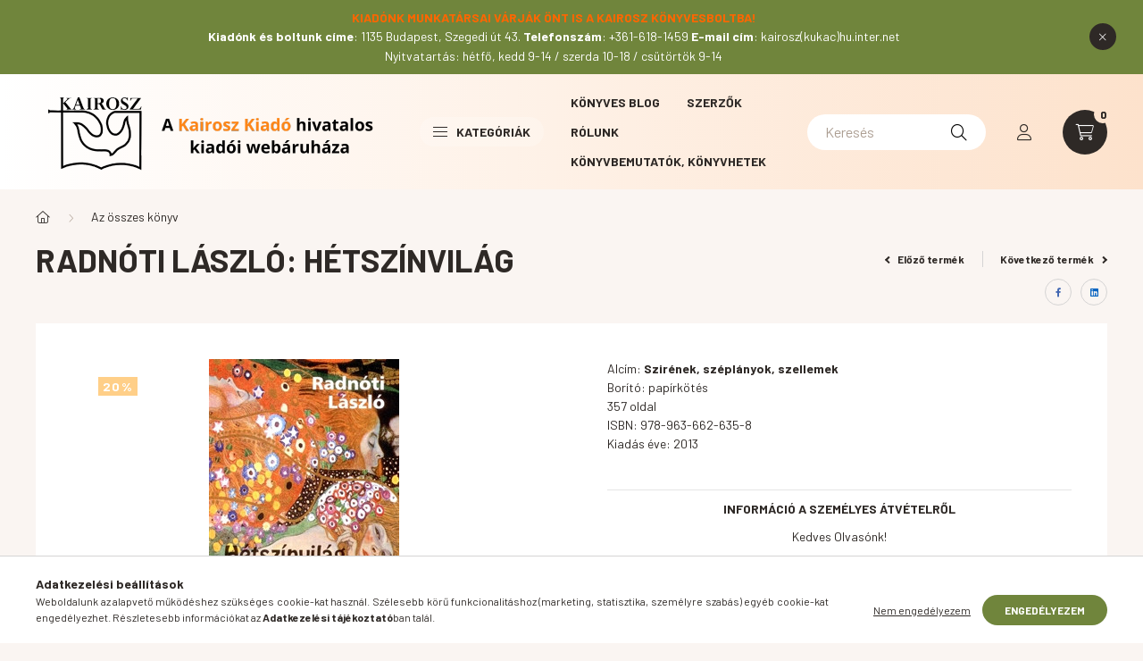

--- FILE ---
content_type: text/html; charset=UTF-8
request_url: https://www.kairosz.hu/Radnoti-Laszlo-Hetszinvilag
body_size: 24253
content:
<!DOCTYPE html>
<html lang="hu">
    <head>
        <meta charset="utf-8">
<meta name="description" content="Radnóti László: Hétszínvilág, Alcím: Szirének, széplányok, szellemek Borító: papírkötés 357 oldal ISBN: 978-963-662-635-8 Kiadás éve: 2013, Kairosz Kiadó">
<meta name="robots" content="index, follow">
<meta http-equiv="X-UA-Compatible" content="IE=Edge">
<meta property="og:site_name" content="Kairosz Kiadó" />
<meta property="og:title" content="Radnóti László: Hétszínvilág - Kairosz Kiadó">
<meta property="og:description" content="Radnóti László: Hétszínvilág, Alcím: Szirének, széplányok, szellemek Borító: papírkötés 357 oldal ISBN: 978-963-662-635-8 Kiadás éve: 2013, Kairosz Kiadó">
<meta property="og:type" content="product">
<meta property="og:url" content="https://www.kairosz.hu/Radnoti-Laszlo-Hetszinvilag">
<meta property="og:image" content="https://www.kairosz.hu/img/75527/1351/1351.jpg">
<meta name="theme-color" content="#ffffff">
<meta name="msapplication-TileColor" content="#ffffff">
<meta name="mobile-web-app-capable" content="yes">
<meta name="apple-mobile-web-app-capable" content="yes">
<meta name="MobileOptimized" content="320">
<meta name="HandheldFriendly" content="true">

<title>Radnóti László: Hétszínvilág - Kairosz Kiadó</title>


<script>
var service_type="shop";
var shop_url_main="https://www.kairosz.hu";
var actual_lang="hu";
var money_len="0";
var money_thousend=" ";
var money_dec=",";
var shop_id=75527;
var unas_design_url="https:"+"/"+"/"+"www.kairosz.hu"+"/"+"!common_design"+"/"+"base"+"/"+"002300"+"/";
var unas_design_code='002300';
var unas_base_design_code='2300';
var unas_design_ver=4;
var unas_design_subver=5;
var unas_shop_url='https://www.kairosz.hu';
var responsive="yes";
var price_nullcut_disable=1;
var config_plus=new Array();
config_plus['cart_fly_id']="cart-box__fly-to-desktop";
config_plus['cart_redirect']=1;
config_plus['cart_refresh_force']="1";
config_plus['money_type']='Ft';
config_plus['money_type_display']='Ft';
var lang_text=new Array();

var UNAS = UNAS || {};
UNAS.shop={"base_url":'https://www.kairosz.hu',"domain":'www.kairosz.hu',"username":'kairosz.unas.hu',"id":75527,"lang":'hu',"currency_type":'Ft',"currency_code":'HUF',"currency_rate":'1',"currency_length":0,"base_currency_length":0,"canonical_url":'https://www.kairosz.hu/Radnoti-Laszlo-Hetszinvilag'};
UNAS.design={"code":'002300',"page":'product_details'};
UNAS.api_auth="73f41ae2808463b78870edb726c656fe";
UNAS.customer={"email":'',"id":0,"group_id":0,"without_registration":0};
UNAS.shop["category_id"]="137638";
UNAS.shop["sku"]="1351";
UNAS.shop["product_id"]="612137707";
UNAS.shop["only_private_customer_can_purchase"] = false;
 

UNAS.text = {
    "button_overlay_close": `Bezár`,
    "popup_window": `Felugró ablak`,
    "list": `lista`,
    "updating_in_progress": `frissítés folyamatban`,
    "updated": `frissítve`,
    "is_opened": `megnyitva`,
    "is_closed": `bezárva`,
    "deleted": `törölve`,
    "consent_granted": `hozzájárulás megadva`,
    "consent_rejected": `hozzájárulás elutasítva`,
    "field_is_incorrect": `mező hibás`,
    "error_title": `Hiba!`,
    "product_variants": `termék változatok`,
    "product_added_to_cart": `A termék a kosárba került`,
    "product_added_to_cart_with_qty_problem": `A termékből csak [qty_added_to_cart] [qty_unit] került kosárba`,
    "product_removed_from_cart": `A termék törölve a kosárból`,
    "reg_title_name": `Név`,
    "reg_title_company_name": `Cégnév`,
    "number_of_items_in_cart": `Kosárban lévő tételek száma`,
    "cart_is_empty": `A kosár üres`,
    "cart_updated": `A kosár frissült`,
    "mandatory": `Kötelező!`
};



UNAS.text["delete_from_favourites"]= `Törlés a kedvencek közül`;
UNAS.text["add_to_favourites"]= `Kedvencekhez`;








window.lazySizesConfig=window.lazySizesConfig || {};
window.lazySizesConfig.loadMode=1;
window.lazySizesConfig.loadHidden=false;

window.dataLayer = window.dataLayer || [];
function gtag(){dataLayer.push(arguments)};
gtag('js', new Date());
</script>

<script src="https://www.kairosz.hu/!common_packages/jquery/jquery-3.2.1.js?mod_time=1683104288"></script>
<script src="https://www.kairosz.hu/!common_packages/jquery/plugins/migrate/migrate.js?mod_time=1683104288"></script>
<script src="https://www.kairosz.hu/!common_packages/jquery/plugins/autocomplete/autocomplete.js?mod_time=1751447088"></script>
<script src="https://www.kairosz.hu/!common_packages/jquery/plugins/tools/overlay/overlay.js?mod_time=1759905184"></script>
<script src="https://www.kairosz.hu/!common_packages/jquery/plugins/tools/toolbox/toolbox.expose.js?mod_time=1725518406"></script>
<script src="https://www.kairosz.hu/!common_packages/jquery/plugins/lazysizes/lazysizes.min.js?mod_time=1683104288"></script>
<script src="https://www.kairosz.hu/!common_packages/jquery/plugins/lazysizes/plugins/bgset/ls.bgset.min.js?mod_time=1753269494"></script>
<script src="https://www.kairosz.hu/!common_packages/jquery/own/shop_common/exploded/common.js?mod_time=1769410770"></script>
<script src="https://www.kairosz.hu/!common_packages/jquery/own/shop_common/exploded/common_overlay.js?mod_time=1759905184"></script>
<script src="https://www.kairosz.hu/!common_packages/jquery/own/shop_common/exploded/common_shop_popup.js?mod_time=1759905184"></script>
<script src="https://www.kairosz.hu/!common_packages/jquery/own/shop_common/exploded/page_product_details.js?mod_time=1751447088"></script>
<script src="https://www.kairosz.hu/!common_packages/jquery/own/shop_common/exploded/function_favourites.js?mod_time=1725525526"></script>
<script src="https://www.kairosz.hu/!common_packages/jquery/own/shop_common/exploded/function_vote.js?mod_time=1725525526"></script>
<script src="https://www.kairosz.hu/!common_packages/jquery/plugins/hoverintent/hoverintent.js?mod_time=1683104288"></script>
<script src="https://www.kairosz.hu/!common_packages/jquery/own/shop_tooltip/shop_tooltip.js?mod_time=1759905184"></script>
<script src="https://www.kairosz.hu/!common_design/base/002300/main.js?mod_time=1759905184"></script>
<script src="https://www.kairosz.hu/!common_packages/jquery/plugins/flickity/v3/flickity.pkgd.min.js?mod_time=1759905184"></script>
<script src="https://www.kairosz.hu/!common_packages/jquery/plugins/toastr/toastr.min.js?mod_time=1683104288"></script>
<script src="https://www.kairosz.hu/!common_packages/jquery/plugins/tippy/popper-2.4.4.min.js?mod_time=1683104288"></script>
<script src="https://www.kairosz.hu/!common_packages/jquery/plugins/tippy/tippy-bundle.umd.min.js?mod_time=1683104288"></script>
<script src="https://www.kairosz.hu/!common_packages/jquery/plugins/photoswipe/photoswipe.min.js?mod_time=1683104288"></script>
<script src="https://www.kairosz.hu/!common_packages/jquery/plugins/photoswipe/photoswipe-ui-default.min.js?mod_time=1683104288"></script>

<link href="https://www.kairosz.hu/temp/shop_75527_06e8fc6fb81a4025d6d71c17275b4292.css?mod_time=1770020785" rel="stylesheet" type="text/css">

<link href="https://www.kairosz.hu/Radnoti-Laszlo-Hetszinvilag" rel="canonical">
<link href="https://www.kairosz.hu/shop_ordered/75527/design_pic/favicon.ico" rel="shortcut icon">
<script>
        var google_consent=1;
    
        gtag('consent', 'default', {
           'ad_storage': 'denied',
           'ad_user_data': 'denied',
           'ad_personalization': 'denied',
           'analytics_storage': 'denied',
           'functionality_storage': 'denied',
           'personalization_storage': 'denied',
           'security_storage': 'granted'
        });

    
        gtag('consent', 'update', {
           'ad_storage': 'denied',
           'ad_user_data': 'denied',
           'ad_personalization': 'denied',
           'analytics_storage': 'denied',
           'functionality_storage': 'denied',
           'personalization_storage': 'denied',
           'security_storage': 'granted'
        });

        </script>
    <script async src="https://www.googletagmanager.com/gtag/js?id=G-V89X5N34JE"></script>    <script>
    gtag('config', 'G-V89X5N34JE');

        </script>
        <script>
    var google_analytics=1;

                gtag('event', 'view_item', {
              "currency": "HUF",
              "value": '2560',
              "items": [
                  {
                      "item_id": "1351",
                      "item_name": "Radnóti László: Hétszínvilág",
                      "item_category": "Az összes könyv",
                      "price": '2560'
                  }
              ],
              'non_interaction': true
            });
               </script>
       <script>
        var google_ads=1;

                gtag('event','remarketing', {
            'ecomm_pagetype': 'product',
            'ecomm_prodid': ["1351"],
            'ecomm_totalvalue': 2560        });
            </script>
    
    <script>
    var facebook_pixel=1;
    /* <![CDATA[ */
        !function(f,b,e,v,n,t,s){if(f.fbq)return;n=f.fbq=function(){n.callMethod?
            n.callMethod.apply(n,arguments):n.queue.push(arguments)};if(!f._fbq)f._fbq=n;
            n.push=n;n.loaded=!0;n.version='2.0';n.queue=[];t=b.createElement(e);t.async=!0;
            t.src=v;s=b.getElementsByTagName(e)[0];s.parentNode.insertBefore(t,s)}(window,
                document,'script','//connect.facebook.net/en_US/fbevents.js');

        fbq('init', '3680386938872579');
                fbq('track', 'PageView', {}, {eventID:'PageView.aYFG-8VgzYYbze3zdku6MQAAaUM'});
        
        fbq('track', 'ViewContent', {
            content_name: 'Radnóti László: Hétszínvilág',
            content_category: 'Az összes könyv',
            content_ids: ['1351'],
            contents: [{'id': '1351', 'quantity': '1'}],
            content_type: 'product',
            value: 2560,
            currency: 'HUF'
        }, {eventID:'ViewContent.aYFG-8VgzYYbze3zdku6MQAAaUM'});

        
        $(document).ready(function() {
            $(document).on("addToCart", function(event, product_array){
                facebook_event('AddToCart',{
					content_name: product_array.name,
					content_category: product_array.category,
					content_ids: [product_array.sku],
					contents: [{'id': product_array.sku, 'quantity': product_array.qty}],
					content_type: 'product',
					value: product_array.price,
					currency: 'HUF'
				}, {eventID:'AddToCart.' + product_array.event_id});
            });

            $(document).on("addToFavourites", function(event, product_array){
                facebook_event('AddToWishlist', {
                    content_ids: [product_array.sku],
                    content_type: 'product'
                }, {eventID:'AddToFavourites.' + product_array.event_id});
            });
        });

    /* ]]> */
    </script>


        <meta content="width=device-width, initial-scale=1.0" name="viewport" />
        <link rel="preconnect" href="https://fonts.gstatic.com">
        <link rel="preload" href="https://fonts.googleapis.com/css2?family=Barlow:wght@200;400;700&display=swap" as="style" />
        <link rel="stylesheet" href="https://fonts.googleapis.com/css2?family=Barlow:wght@200;400;700&display=swap" media="print" onload="this.media='all'">
        <noscript>
            <link rel="stylesheet" href="https://fonts.googleapis.com/css2?family=Barlow:wght@200;400;700&display=swap" />
        </noscript>
        
        
        
        
        

        
        
        
        
                    
            
            
            
            
            
            
            
                
                
    
    </head>

                
                
    
    
    
    
    
    
    
    
    
    
                     
    
    
    
    
    <body class='design_ver4 design_subver1 design_subver2 design_subver3 design_subver4 design_subver5' id="ud_shop_artdet">
    
    <div id="image_to_cart" style="display:none; position:absolute; z-index:100000;"></div>
<div class="overlay_common overlay_warning" id="overlay_cart_add"></div>
<script>$(document).ready(function(){ overlay_init("cart_add",{"onBeforeLoad":false}); });</script>
<div id="overlay_login_outer"></div>	
	<script>
	$(document).ready(function(){
	    var login_redir_init="";

		$("#overlay_login_outer").overlay({
			onBeforeLoad: function() {
                var login_redir_temp=login_redir_init;
                if (login_redir_act!="") {
                    login_redir_temp=login_redir_act;
                    login_redir_act="";
                }

									$.ajax({
						type: "GET",
						async: true,
						url: "https://www.kairosz.hu/shop_ajax/ajax_popup_login.php",
						data: {
							shop_id:"75527",
							lang_master:"hu",
                            login_redir:login_redir_temp,
							explicit:"ok",
							get_ajax:"1"
						},
						success: function(data){
							$("#overlay_login_outer").html(data);
							if (unas_design_ver >= 5) $("#overlay_login_outer").modal('show');
							$('#overlay_login1 input[name=shop_pass_login]').keypress(function(e) {
								var code = e.keyCode ? e.keyCode : e.which;
								if(code.toString() == 13) {		
									document.form_login_overlay.submit();		
								}	
							});	
						}
					});
								},
			top: 50,
			mask: {
	color: "#000000",
	loadSpeed: 200,
	maskId: "exposeMaskOverlay",
	opacity: 0.7
},
			closeOnClick: (config_plus['overlay_close_on_click_forced'] === 1),
			onClose: function(event, overlayIndex) {
				$("#login_redir").val("");
			},
			load: false
		});
		
			});
	function overlay_login() {
		$(document).ready(function(){
			$("#overlay_login_outer").overlay().load();
		});
	}
	function overlay_login_remind() {
        if (unas_design_ver >= 5) {
            $("#overlay_remind").overlay().load();
        } else {
            $(document).ready(function () {
                $("#overlay_login_outer").overlay().close();
                setTimeout('$("#overlay_remind").overlay().load();', 250);
            });
        }
	}

    var login_redir_act="";
    function overlay_login_redir(redir) {
        login_redir_act=redir;
        $("#overlay_login_outer").overlay().load();
    }
	</script>  
	<div class="overlay_common overlay_info" id="overlay_remind"></div>
<script>$(document).ready(function(){ overlay_init("remind",[]); });</script>

	<script>
    	function overlay_login_error_remind() {
		$(document).ready(function(){
			load_login=0;
			$("#overlay_error").overlay().close();
			setTimeout('$("#overlay_remind").overlay().load();', 250);	
		});
	}
	</script>  
	<div class="overlay_common overlay_info" id="overlay_newsletter"></div>
<script>$(document).ready(function(){ overlay_init("newsletter",[]); });</script>

<script>
function overlay_newsletter() {
    $(document).ready(function(){
        $("#overlay_newsletter").overlay().load();
    });
}
</script>
<div class="overlay_common overlay_error" id="overlay_script"></div>
<script>$(document).ready(function(){ overlay_init("script",[]); });</script>
    <script>
    $(document).ready(function() {
        $.ajax({
            type: "GET",
            url: "https://www.kairosz.hu/shop_ajax/ajax_stat.php",
            data: {master_shop_id:"75527",get_ajax:"1"}
        });
    });
    </script>
    

    <div id="container" class="page_shop_artdet_1351 nav-position-bottom text-type--horizontal text-type--sticky">
                        <div class="js-element nanobar js-nanobar" data-element-name="header_text_section_1">
        <div class="container">
            <div class="header_text_section_1 nanobar__inner">
                                    <p style="text-align: center;"><span style="color: #ff6600;"><span style="caret-color: #ff9900;"><b>KIADÓNK MUNKATÁRSAI VÁRJÁK ÖNT IS A KAIROSZ KÖNYVESBOLTBA!<br /></b></span></span><span style="color: #ffffff;"><strong>Kiadónk és boltunk címe</strong>: 1135 Budapest, Szegedi út 43. <strong>Telefonszám</strong>: +361-618-1459 <strong>E-mail cím</strong>: kairosz(kukac)hu.inter.net<br />Nyitvatartás: hétfő, kedd 9-14 / szerda 10-18 / csütörtök 9-14</span><strong style="caret-color: #ff6600; font-size: 15px;"><span style="color: #ff6600;"><br /></span></strong></p>
                                <button type="button" class="btn nanobar__btn-close" onclick="closeNanobar(this,'header_text_section_1_hide','session','--nanobar-height');" aria-label="Bezár" title="Bezár">
                    <span class="icon--close"></span>
                </button>
            </div>
        </div>
    </div>
    <script>
        $(document).ready(function() {
            root.style.setProperty('--nanobar-height', getHeight($(".js-nanobar")) + "px");
        });
    </script>
    
                <header class="header header--mobile py-3 px-4 d-flex justify-content-center d-sm-none position-relative">
                <div id="header_logo_img" class="js-element header_logo logo" data-element-name="header_logo">
        <div class="header_logo-img-container">
            <div class="header_logo-img-wrapper">
                                                <a href="https://www.kairosz.hu/">                    <picture>
                                                <source srcset="https://www.kairosz.hu/!common_design/custom/kairosz.unas.hu/element/layout_hu_header_logo-400x120_1_default.png?time=1688333661 1x, https://www.kairosz.hu/!common_design/custom/kairosz.unas.hu/element/layout_hu_header_logo-400x120_1_default_retina.png?time=1688333661 2x" />
                        <img                              width="400" height="120"
                                                          src="https://www.kairosz.hu/!common_design/custom/kairosz.unas.hu/element/layout_hu_header_logo-400x120_1_default.png?time=1688333661"                             
                             alt="Kairosz Kiadó                        "/>
                    </picture>
                    </a>                                        </div>
        </div>
    </div>

            
        </header>
        <header id="header--desktop" class="header header--desktop d-none d-sm-block js-header">
            <div class="header-inner js-header-inner">
                <div class="container">
                    <div class="header-row position-relative">
                        <div class="row gutters-10 gutters-xl-15 flex-nowrap justify-content-center align-items-center">
                            <div class="header__left col col-lg-auto position-static">
                                <div class="header__left-inner d-flex align-items-center">
                                        <div id="header_logo_img" class="js-element header_logo logo mr-4 mr-xl-0" data-element-name="header_logo">
        <div class="header_logo-img-container">
            <div class="header_logo-img-wrapper">
                                                <a href="https://www.kairosz.hu/">                    <picture>
                                                <source srcset="https://www.kairosz.hu/!common_design/custom/kairosz.unas.hu/element/layout_hu_header_logo-400x120_1_default.png?time=1688333661 1x, https://www.kairosz.hu/!common_design/custom/kairosz.unas.hu/element/layout_hu_header_logo-400x120_1_default_retina.png?time=1688333661 2x" />
                        <img                              width="400" height="120"
                                                          src="https://www.kairosz.hu/!common_design/custom/kairosz.unas.hu/element/layout_hu_header_logo-400x120_1_default.png?time=1688333661"                             
                             alt="Kairosz Kiadó                        "/>
                    </picture>
                    </a>                                        </div>
        </div>
    </div>

                                                                        <button type="button" class="hamburger__dropdown-btn btn dropdown--btn d-xl-none" id="hamburger__dropdown-btn" aria-label="hamburger button" data-btn-for=".hamburger-box__dropdown">
                                        <div class="hamburger">
                                            <span class="first-line"></span>
                                            <span class="second-line"></span>
                                            <span class="last-line"></span>
                                        </div>
                                        Kategóriák
                                    </button>
                                                                    </div>
                            </div>
                            <div class="header__right col-auto col-lg position-static">
                                <div class="row gutters-10 flex-nowrap align-items-center">
                                                                        <div class="col-auto position-static flex-shrink-1">
                                        <nav class="navbar d-none d-lg-flex navbar-expand navbar-light position-static">
                                                                                        <ul id="nav--cat" class="nav nav--cat js-navbar-nav">
                                                <li class="nav-item dropdown nav--main nav-item--products">
                                                    <a class="nav-link nav-link--products d-none d-xl-flex" href="#" onclick="event.preventDefault();" role="button" data-toggle="dropdown" aria-expanded="false" aria-haspopup="true">
                                                        <div class="hamburger nav-link--hamburger">
                                                            <span class="first-line"></span>
                                                            <span class="second-line"></span>
                                                            <span class="last-line"></span>
                                                        </div>
                                                        Kategóriák
                                                    </a>
                                                    <div id="dropdown-cat"class="dropdown-menu d-lg-none d-xl-block clearfix dropdown--cat dropdown--level-0">
                                                                <ul class="nav-list--0">
        <li id="nav-item-new" class="nav-item spec-item js-nav-item-new">
                <a class="nav-link" href="https://www.kairosz.hu/ujdonsagok">
                                <span class="nav-link__text">
                Újdonságok&nbsp;            </span>
                    </a>
            </li>
        <li id="nav-item-154609" class="nav-item js-nav-item-154609">
                <a class="nav-link" href="https://www.kairosz.hu/Tudomany">
                                <span class="nav-link__text">
                Élet, tudomány és természet&nbsp;            </span>
                    </a>
            </li>
        <li id="nav-item-778775" class="nav-item js-nav-item-778775">
                <a class="nav-link" href="https://www.kairosz.hu/Filozofia">
                                <span class="nav-link__text">
                Filozófia&nbsp;            </span>
                    </a>
            </li>
        <li id="nav-item-688716" class="nav-item dropdown js-nav-item-688716">
                <a class="nav-link arrow-effect-on-hover" href="#" role="button" data-toggle="dropdown" aria-haspopup="true" aria-expanded="false" onclick="handleSub('688716','https://www.kairosz.hu/shop_ajax/ajax_box_cat.php?get_ajax=1&type=layout&change_lang=hu&level=1&key=688716&box_var_name=shop_cat&box_var_layout_cache=1&box_var_expand_cache=yes&box_var_expand_cache_name=desktop&box_var_layout_level0=0&box_var_layout_level1=1&box_var_layout=2&box_var_ajax=1&box_var_section=content&box_var_highlight=yes&box_var_type=expand&box_var_div=no');return false;">
                                <span class="nav-link__text">
                Irodalom&nbsp;            </span>
            <span class="arrow arrow--right"><span></span></span>        </a>
                                <div class="megasubmenu dropdown-menu with-sticky-content">
                <div class="megasubmenu__sticky-content">
                    <div class="loading-spinner"></div>
                </div>
                            </div>
                        </li>
        <li id="nav-item-696171" class="nav-item js-nav-item-696171">
                <a class="nav-link" href="https://www.kairosz.hu/Kulonleges-konyvcsomagok">
                                <span class="nav-link__text">
                Különleges könyvcsomagok&nbsp;            </span>
                    </a>
            </li>
        <li id="nav-item-214295" class="nav-item js-nav-item-214295">
                <a class="nav-link" href="https://www.kairosz.hu/Muveszet-es-kultura">
                                <span class="nav-link__text">
                Kulturális örökség és művészetek&nbsp;            </span>
                    </a>
            </li>
        <li id="nav-item-147773" class="nav-item js-nav-item-147773">
                <a class="nav-link" href="https://www.kairosz.hu/Pszichologia">
                                <span class="nav-link__text">
                Pszichológia&nbsp;            </span>
                    </a>
            </li>
        <li id="nav-item-348144" class="nav-item dropdown js-nav-item-348144">
                <a class="nav-link arrow-effect-on-hover" href="#" role="button" data-toggle="dropdown" aria-haspopup="true" aria-expanded="false" onclick="handleSub('348144','https://www.kairosz.hu/shop_ajax/ajax_box_cat.php?get_ajax=1&type=layout&change_lang=hu&level=1&key=348144&box_var_name=shop_cat&box_var_layout_cache=1&box_var_expand_cache=yes&box_var_expand_cache_name=desktop&box_var_layout_level0=0&box_var_layout_level1=1&box_var_layout=2&box_var_ajax=1&box_var_section=content&box_var_highlight=yes&box_var_type=expand&box_var_div=no');return false;">
                                <span class="nav-link__text">
                Tanulságos életpályák, memoárok, interjúkötetek&nbsp;            </span>
            <span class="arrow arrow--right"><span></span></span>        </a>
                                <div class="megasubmenu dropdown-menu with-sticky-content">
                <div class="megasubmenu__sticky-content">
                    <div class="loading-spinner"></div>
                </div>
                            </div>
                        </li>
        <li id="nav-item-738797" class="nav-item dropdown js-nav-item-738797">
                <a class="nav-link arrow-effect-on-hover" href="#" role="button" data-toggle="dropdown" aria-haspopup="true" aria-expanded="false" onclick="handleSub('738797','https://www.kairosz.hu/shop_ajax/ajax_box_cat.php?get_ajax=1&type=layout&change_lang=hu&level=1&key=738797&box_var_name=shop_cat&box_var_layout_cache=1&box_var_expand_cache=yes&box_var_expand_cache_name=desktop&box_var_layout_level0=0&box_var_layout_level1=1&box_var_layout=2&box_var_ajax=1&box_var_section=content&box_var_highlight=yes&box_var_type=expand&box_var_div=no');return false;">
                                <span class="nav-link__text">
                Társadalomtudományok&nbsp;            </span>
            <span class="arrow arrow--right"><span></span></span>        </a>
                                <div class="megasubmenu dropdown-menu with-sticky-content">
                <div class="megasubmenu__sticky-content">
                    <div class="loading-spinner"></div>
                </div>
                            </div>
                        </li>
        <li id="nav-item-552286" class="nav-item dropdown js-nav-item-552286">
                <a class="nav-link arrow-effect-on-hover" href="#" role="button" data-toggle="dropdown" aria-haspopup="true" aria-expanded="false" onclick="handleSub('552286','https://www.kairosz.hu/shop_ajax/ajax_box_cat.php?get_ajax=1&type=layout&change_lang=hu&level=1&key=552286&box_var_name=shop_cat&box_var_layout_cache=1&box_var_expand_cache=yes&box_var_expand_cache_name=desktop&box_var_layout_level0=0&box_var_layout_level1=1&box_var_layout=2&box_var_ajax=1&box_var_section=content&box_var_highlight=yes&box_var_type=expand&box_var_div=no');return false;">
                                <span class="nav-link__text">
                Teológia, hit, vallás&nbsp;            </span>
            <span class="arrow arrow--right"><span></span></span>        </a>
                                <div class="megasubmenu dropdown-menu with-sticky-content">
                <div class="megasubmenu__sticky-content">
                    <div class="loading-spinner"></div>
                </div>
                            </div>
                        </li>
    </ul>

    
                                                    </div>
                                                </li>
                                            </ul>
                                                                                                                                                                    
    <ul id="nav--menu" class="nav nav--menu js-navbar-nav">
                    <li class="nav-item nav--main js-nav-item-930300">
                                <a class="nav-link" href="https://www.kairosz.hu/blog">
                                    Könyves blog
                </a>
                            </li>
                    <li class="nav-item nav--main js-nav-item-323395">
                                <a class="nav-link" href="https://www.kairosz.hu/szerzok">
                                    Szerzők
                </a>
                            </li>
                    <li class="nav-item nav--main js-nav-item-885639">
                                <a class="nav-link" href="https://www.kairosz.hu/a-kairosz-kiado-tortenete">
                                    Rólunk
                </a>
                            </li>
                    <li class="nav-item nav--main js-nav-item-725984">
                                <a class="nav-link" href="https://www.kairosz.hu/spg/725984/Konyvbemutatok-konyvhetek">
                                    Könyvbemutatók, könyvhetek
                </a>
                            </li>
            </ul>

    
                                                                                    </nav>
                                        <script>
    let addOverflowHidden = function() {
        $('.hamburger-box__dropdown-inner').addClass('overflow-hidden');
    }
    function scrollToBreadcrumb() {
        scrollToElement({ element: '.nav-list-breadcrumb', offset: getVisibleDistanceTillHeaderBottom(), scrollIn: '.hamburger-box__dropdown-inner', container: '.hamburger-box__dropdown-inner', duration: 300,  callback: addOverflowHidden });
    }

    function setHamburgerBoxHeight(height) {
        $('.hamburger-box__dropdown').css('height', height + 80);
    }

    let mobileMenuScrollData = [];

    function handleSub2(thisOpenBtn, id, ajaxUrl) {
        let navItem = $('#nav-item-'+id+'--m');
        let openBtn = $(thisOpenBtn);
        let $thisScrollableNavList = navItem.closest('.nav-list-mobile');
        let thisNavListLevel = $thisScrollableNavList.data("level");

        if (typeof thisNavListLevel !== 'undefined') {
            if (thisNavListLevel == 0) {
                $thisScrollableNavList = navItem.closest('.hamburger-box__dropdown-inner');
            }
            mobileMenuScrollData["level_" + thisNavListLevel + "_position"] = $thisScrollableNavList.scrollTop();
            mobileMenuScrollData["level_" + thisNavListLevel + "_element"] = $thisScrollableNavList;
        }

        if (!navItem.hasClass('ajax-loading')) {
            if (catSubOpen2(openBtn, navItem)) {
                if (ajaxUrl) {
                    if (!navItem.hasClass('ajax-loaded')) {
                        catSubLoad2(navItem, ajaxUrl);
                    } else {
                        scrollToBreadcrumb();
                    }
                } else {
                    scrollToBreadcrumb();
                }
            }
        }
    }
    function catSubOpen2(openBtn,navItem) {
        let thisSubMenu = navItem.find('.nav-list-menu--sub').first();
        let thisParentMenu = navItem.closest('.nav-list-menu');
        thisParentMenu.addClass('hidden');

        if (navItem.hasClass('show')) {
            openBtn.attr('aria-expanded','false');
            navItem.removeClass('show');
            thisSubMenu.removeClass('show');
        } else {
            openBtn.attr('aria-expanded','true');
            navItem.addClass('show');
            thisSubMenu.addClass('show');
            if (window.matchMedia('(min-width: 576px) and (max-width: 1259.8px )').matches) {
                let thisSubMenuHeight = thisSubMenu.outerHeight();
                if (thisSubMenuHeight > 0) {
                    setHamburgerBoxHeight(thisSubMenuHeight);
                }
            }
        }
        return true;
    }
    function catSubLoad2(navItem, ajaxUrl){
        let thisSubMenu = $('.nav-list-menu--sub', navItem);
        $.ajax({
            type: 'GET',
            url: ajaxUrl,
            beforeSend: function(){
                navItem.addClass('ajax-loading');
                setTimeout(function (){
                    if (!navItem.hasClass('ajax-loaded')) {
                        navItem.addClass('ajax-loader');
                        thisSubMenu.addClass('loading');
                    }
                }, 150);
            },
            success:function(data){
                thisSubMenu.html(data);
                $(document).trigger("ajaxCatSubLoaded");

                let thisParentMenu = navItem.closest('.nav-list-menu');
                let thisParentBreadcrumb = thisParentMenu.find('> .nav-list-breadcrumb');

                /* ha már van a szülőnek breadcrumbja, akkor azt hozzáfűzzük a gyerekhez betöltéskor */
                if (thisParentBreadcrumb.length > 0) {
                    let thisParentLink = thisParentBreadcrumb.find('.nav-list-parent-link').clone();
                    let thisSubMenuParentLink = thisSubMenu.find('.nav-list-parent-link');
                    thisParentLink.insertBefore(thisSubMenuParentLink);
                }

                navItem.removeClass('ajax-loading ajax-loader').addClass('ajax-loaded');
                thisSubMenu.removeClass('loading');
                if (window.matchMedia('(min-width: 576px) and (max-width: 1259.8px )').matches) {
                    let thisSubMenuHeight = thisSubMenu.outerHeight();
                    setHamburgerBoxHeight(thisSubMenuHeight);
                }
                scrollToBreadcrumb();
            }
        });
    }
    function catBack(thisBtn) {
        let thisCatLevel = $(thisBtn).closest('.nav-list-menu--sub');
        let thisParentItem = $(thisBtn).closest('.nav-item.show');
        let thisParentMenu = thisParentItem.closest('.nav-list-menu');
        let thisBtnDataBelongs = $(thisBtn).data("belongs-to-level");

        if ( typeof thisBtnDataBelongs !== 'undefined' && thisBtnDataBelongs == 0 ) {
            mobileMenuScrollData["level_0_element"].animate({ scrollTop: mobileMenuScrollData["level_0_position"] }, 0, function() {});
        }

        if (window.matchMedia('(min-width: 576px) and (max-width: 1259.8px )').matches) {
            let thisParentMenuHeight = 0;
            if ( thisParentItem.parent('ul').hasClass('nav-list-mobile--0') ) {
                let sumHeight = 0;
                $( thisParentItem.closest('.hamburger-box__dropdown-nav-lists-wrapper').children() ).each(function() {
                    sumHeight+= $(this).outerHeight(true);
                });
                thisParentMenuHeight = sumHeight;
            } else {
                thisParentMenuHeight = thisParentMenu.outerHeight();
            }
            setHamburgerBoxHeight(thisParentMenuHeight);
        }
        if ( thisParentItem.parent('ul').hasClass('nav-list-mobile--0') ) {
            $('.hamburger-box__dropdown-inner').removeClass('overflow-hidden');
        }
        thisParentMenu.removeClass('hidden');
        thisCatLevel.removeClass('show');
        thisParentItem.removeClass('show');
        thisParentItem.find('.nav-button').attr('aria-expanded','false');
    }

    function handleSub($id, $ajaxUrl) {
        let $navItem = $('#nav-item-'+$id);

        if (!$navItem.hasClass('ajax-loading')) {
            if (catSubOpen($navItem)) {
                if (!$navItem.hasClass('ajax-loaded')) {
                    catSubLoad($id, $ajaxUrl);
                }
            }
        }
    }

    function catSubOpen($navItem) {
        handleCloseDropdowns();
        let thisNavLink = $navItem.find('> .nav-link');
        let thisNavItem = thisNavLink.parent();
        let thisNavbarNav = $('.js-navbar-nav');
        let thisDropdownMenu = thisNavItem.find('.dropdown-menu').first();

        /*remove is-opened class form the rest menus (cat+plus)*/
        thisNavbarNav.find('.show').not(thisNavItem).not('.nav-item--products').not('.dropdown--cat').removeClass('show');

        if (thisNavItem.hasClass('show')) {
            thisNavLink.attr('aria-expanded','false');
            thisNavItem.removeClass('show');
            thisDropdownMenu.removeClass('show');
            $('#dropdown-cat').removeClass('has-opened');
        } else {
            thisNavLink.attr('aria-expanded','true');
            thisNavItem.addClass('show');
            thisDropdownMenu.addClass('show');
            $('#dropdown-cat').addClass('has-opened');
        }
        return true;
    }
    function catSubLoad($id, $ajaxUrl){
        const $navItem = $('#nav-item-'+$id);
        const $thisMegasubmenu = $(".megasubmenu", $navItem);
                const $thisMegasubmenuStickyContent = $(".megasubmenu__sticky-content", $thisMegasubmenu);
        const parentDropdownMenuHeight = $navItem.closest('.dropdown-menu').outerHeight();
        const paddingY = $thisMegasubmenu.outerHeight() - $thisMegasubmenu.height();
        $thisMegasubmenuStickyContent.css('height', parentDropdownMenuHeight - paddingY);
        
        $.ajax({
            type: 'GET',
            url: $ajaxUrl,
            beforeSend: function(){
                $navItem.addClass('ajax-loading');
                setTimeout(function (){
                    if (!$navItem.hasClass('ajax-loaded')) {
                        $navItem.addClass('ajax-loader');
                    }
                }, 150);
            },
            success:function(data){
                                $thisMegasubmenuStickyContent.html(data);
                let $thisScrollContainer = $thisMegasubmenu.find('.megasubmenu__cats-col').first();
                $thisScrollContainer.on('wheel', function(e){
                    e.preventDefault();
                    $(this).scrollLeft($(this).scrollLeft() + e.originalEvent.deltaY);
                });
                                $navItem.removeClass('ajax-loading ajax-loader').addClass('ajax-loaded');
                $(document).trigger("ajaxCatSubLoaded");
            }
        });
    }

    $(document).ready(function () {
         /* KATTINTÁS */

        /* CAT and PLUS menu */
        $('.nav-item.dropdown.nav--main').on('click', '> .nav-link', function(e) {
            e.preventDefault();
            handleCloseDropdowns();

            let thisNavLink = $(this);
            let thisNavLinkLeft = thisNavLink.offset().left;
            let thisNavItem = thisNavLink.parent();
            let thisDropdownMenu = thisNavItem.find('.dropdown-menu').first();
            let thisNavbarNav = $('.js-navbar-nav');

            /* close dropdowns which is not "dropdown cat" always opened */
            thisNavbarNav.find('.show').not('.always-opened').not(thisNavItem).not('.dropdown--cat').removeClass('show');

            /* close cat dropdowns when click not to this link */
            if (!thisNavLink.hasClass('nav-link--products')) {
                handleCloseDropdownCat();
            }

            if (thisNavItem.hasClass('show')) {
                if (thisNavLink.hasClass('nav-link--products') && thisNavItem.hasClass('always-opened')) {
                    $('html').toggleClass('products-dropdown-opened');
                    thisNavItem.toggleClass('force-show');
                }
                if (thisNavLink.hasClass('nav-link--products') && !thisNavItem.hasClass('always-opened')) {
                    $('html').removeClass('products-dropdown-opened');
                    $('#dropdown-cat').removeClass('has-opened');
                }
                if (!thisNavItem.hasClass('always-opened')) {
                    thisNavLink.attr('aria-expanded', 'false');
                    thisNavItem.removeClass('show');
                    thisDropdownMenu.removeClass('show');
                }
            } else {
                if ($headerHeight) {
                    if ( thisNavLink.closest('.nav--menu').length > 0) {
                        thisDropdownMenu.css({
                            top: getVisibleDistanceTillHeaderBottom() + 'px',
                            left: thisNavLinkLeft + 'px'
                        });
                    }
                }
                if (thisNavLink.hasClass('nav-link--products')) {
                    $('html').addClass('products-dropdown-opened');
                }
                thisNavLink.attr('aria-expanded','true');
                thisNavItem.addClass('show');
                thisDropdownMenu.addClass('show');
            }
        });

        /** PLUS MENU SUB **/
        $('.nav-item.dropdown > .dropdown-item').click(function (e) {
            e.preventDefault();
            handleCloseDropdowns();

            let thisNavLink = $(this);
            let thisNavItem = thisNavLink.parent();
            let thisDropdownMenu = thisNavItem.find('.dropdown-menu').first();

            if (thisNavItem.hasClass('show')) {
                thisNavLink.attr('aria-expanded','false');
                thisNavItem.removeClass('show');
                thisDropdownMenu.removeClass('show');
            } else {
                thisNavLink.attr('aria-expanded','true');
                thisNavItem.addClass('show');
                thisDropdownMenu.addClass('show');
            }
        });
            });
</script>                                    </div>
                                                                        <div class="col d-flex justify-content-end align-items-center position-static">
                                        <button class="search-box__dropdown-btn btn dropdown--btn d-xl-none" aria-label="search button" type="button" data-btn-for=".search-box__dropdown">
                                            <span class="search-box__dropdown-btn-icon icon--search"></span>
                                        </button>
                                        <div class="search-box__dropdown dropdown--content dropdown--content-till-lg d-none d-xl-block" data-content-for=".search-box__dropdown-btn" data-content-direction="full">
                                            <button class="search-box__dropdown__btn-close btn-close" data-close-btn-for=".search-box__dropdown" type="button"></button>
                                            <div class="dropdown--content-inner search-box__inner position-relative js-search browser-is-chrome" id="box_search_content2">
    <form name="form_include_search2" id="form_include_search2" action="https://www.kairosz.hu/shop_search.php" method="get">
    <div class="box-search-group">
        <input data-stay-visible-breakpoint="1260" id="box_search_input2" class="search-box__input ac_input js-search-input form-control"
               name="search" pattern=".{3,100}" aria-label="Keresés" title="Hosszabb kereső kifejezést írjon be!"
               placeholder="Keresés" type="search" maxlength="100" autocomplete="off" required        >
        <div class="search-box__search-btn-outer input-group-append" title="Keresés">
            <button class="search-box__search-btn" aria-label="Keresés">
                <span class="search-box__search-btn-icon icon--search"></span>
            </button>
        </div>
        <div class="search__loading">
            <div class="loading-spinner--small"></div>
        </div>
    </div>
    <div class="search-box__mask"></div>
    </form>
    <div class="ac_results2"></div>
</div>

                                        </div>
                                                                                        <button type="button" class="profile__dropdown-btn js-profile-btn btn dropdown--btn" data-orders="https://www.kairosz.hu/shop_order_track.php" aria-label="profile button" data-btn-for=".profile__dropdown">
        <span class="profile__dropdown-btn-icon icon--head">
                    </span>
    </button>
    
    
                                        <button id="cart-box__fly-to-desktop" class="cart-box__dropdown-btn btn dropdown--btn js-cart-box-loaded-by-ajax" aria-label="cart button" type="button" data-btn-for=".cart-box__dropdown">
                                            <span class="cart-box__dropdown-btn-icon icon--cart">
                                                <span class="cart-box__item-num">-</span>
                                            </span>
                                        </button>
                                    </div>
                                </div>
                            </div>
                        </div>
                    </div>
                </div>
            </div>
        </header>
        
                            
    
        
                <div class="filter-dropdown dropdown--content" data-content-for=".filter-box__dropdown-btn" data-content-direction="left">
            <button class="filter-dropdown__btn-close btn-close" data-close-btn-for=".filter-dropdown" type="button" aria-label="bezár" data-text="bezár"></button>
            <div class="dropdown--content-inner filter-dropdown__inner">
                        
    
            </div>
        </div>
        
                <main class="main">
            
            
            
                        
            
            




    <link rel="stylesheet" type="text/css" href="https://www.kairosz.hu/!common_packages/jquery/plugins/photoswipe/css/default-skin.min.css">
    <link rel="stylesheet" type="text/css" href="https://www.kairosz.hu/!common_packages/jquery/plugins/photoswipe/css/photoswipe.min.css">
        
    
    <script>
        var $clickElementToInitPs = '.js-init-ps';

        var initPhotoSwipeFromDOM = function() {
            var $pswp = $('.pswp')[0];
            var $psDatas = $('.photoSwipeDatas');

            $psDatas.each( function() {
                var $pics = $(this),
                    getItems = function() {
                        var items = [];
                        $pics.find('a').each(function() {
                            var $this = $(this),
                                $href   = $this.attr('href'),
                                $size   = $this.data('size').split('x'),
                                $width  = $size[0],
                                $height = $size[1],
                                item = {
                                    src : $href,
                                    w   : $width,
                                    h   : $height
                                };
                            items.push(item);
                        });
                        return items;
                    };

                var items = getItems();

                $($clickElementToInitPs).on('click', function (event) {
                    var $this = $(this);
                    event.preventDefault();

                    var $index = parseInt($this.attr('data-loop-index'));
                    var options = {
                        index: $index,
                        history: false,
                        bgOpacity: 1,
                        preventHide: true,
                        shareEl: false,
                        showHideOpacity: true,
                        showAnimationDuration: 200,
                        getDoubleTapZoom: function (isMouseClick, item) {
                            if (isMouseClick) {
                                return 1;
                            } else {
                                return item.initialZoomLevel < 0.7 ? 1 : 1.5;
                            }
                        }
                    };

                    var photoSwipe = new PhotoSwipe($pswp, PhotoSwipeUI_Default, items, options);
                    photoSwipe.init();
                });
            });
        };
    </script>


<div id="page_artdet_content" class="artdet artdet--type-2">
            <div class="fixed-cart bg-white shadow-lg js-fixed-cart" id="artdet__fixed-cart">
            <div class="container">
                <div class="row gutters-5 align-items-center py-2 py-sm-3">
                    <div class="col-auto">
                        <img class="navbar__fixed-cart-img lazyload" width="50" height="50" src="https://www.kairosz.hu/main_pic/space.gif" data-src="https://www.kairosz.hu/img/75527/1351/50x50/1351.jpg?time=1686581355" data-srcset="https://www.kairosz.hu/img/75527/1351/100x100/1351.jpg?time=1686581355 2x" alt="Radnóti László: Hétszínvilág" />
                    </div>
                    <div class="col">
                        <div class="d-flex flex-column flex-xl-row align-items-xl-center">
                            <div class="fixed-cart__name line-clamp--2-12">Radnóti László: Hétszínvilág
</div>
                                                            <div class="fixed-cart__prices with-rrp row gutters-5 align-items-baseline ml-xl-auto  has-sale-price">
                                                                            <div class="fixed-cart__price col-auto fixed-cart__price--base product-price--base">
                                             <span class="fixed-cart__price-base-value text-line-through"><span class='price-gross-format'><span id='price_net_brutto_1351' class='price_net_brutto_1351 price-gross'>3 200</span><span class='price-currency'> Ft</span></span></span>&nbsp;<span class="icon--info" data-tippy="Az áthúzott ár az árcsökkentés alkalmazását megelőző 30 nap legalacsonyabb eladási ára."></span>                                        </div>
                                                                                                                <div class="fixed-cart__price col-auto fixed-cart__price-discount product-price--sale">
                                             
                                            <span class='price-gross-format'><span id='price_akcio_brutto_1351' class='price_akcio_brutto_1351 price-gross'>2 560</span><span class='price-currency'> Ft</span></span>
                                        </div>
                                                                    </div>
                                                    </div>
                    </div>
                    <div class="col-auto">
                        <button class="navbar__fixed-cart-btn btn" type="button" onclick="$('.artdet__cart-btn').trigger('click');"  >
                            <span class="navbar__fixed-cart-btn-icon icon--b-cart"></span>
                            <span class="navbar__fixed-cart-btn-text d-none d-xs-inline">Kosárba</span>
                        </button>
                    </div>
                </div>
            </div>
        </div>
        <script>
            $(document).ready(function () {
                var $itemVisibilityCheck = $(".js-main-cart-btn");
                var $stickyElement = $(".js-fixed-cart");

                $(window).on('scroll',
                    throttle(function () {
                        if ($(this).scrollTop() + 60 > $itemVisibilityCheck.offset().top) {
                            $stickyElement.addClass('is-visible');
                        } else {
                            $stickyElement.removeClass('is-visible');
                        }
                    }, 150)
                );
            });
        </script>
        <div class="artdet__breadcrumb">
        <div class="container">
                <nav id="breadcrumb" aria-label="breadcrumb">
                                <ol class="breadcrumb breadcrumb--mobile level-1">
                <li class="breadcrumb-item">
                                            <a class="breadcrumb--home" href="https://www.kairosz.hu/sct/0/" aria-label="Főkategória" title="Főkategória"></a>
                                    </li>
                                                
                                                                                                                            <li class="breadcrumb-item">
                    <a href="https://www.kairosz.hu/Konyv">Az összes könyv</a>
                </li>
                            </ol>

            <ol class="breadcrumb breadcrumb--desktop level-1">
                <li class="breadcrumb-item">
                                            <a class="breadcrumb--home" href="https://www.kairosz.hu/sct/0/" aria-label="Főkategória" title="Főkategória"></a>
                                    </li>
                                    <li class="breadcrumb-item">
                                                    <a href="https://www.kairosz.hu/Konyv">Az összes könyv</a>
                                            </li>
                            </ol>
            <script>
                function markActiveNavItems() {
                                                                    $(".js-nav-item-137638").addClass("has-active");
                                                            }
                $(document).ready(function(){
                    markActiveNavItems();
                });
                $(document).on("ajaxCatSubLoaded",function(){
                    markActiveNavItems();
                });
            </script>
                </nav>

        </div>
    </div>

    <script>
<!--
var lang_text_warning=`Figyelem!`
var lang_text_required_fields_missing=`Kérjük töltse ki a kötelező mezők mindegyikét!`
function formsubmit_artdet() {
   cart_add("1351","",null,1)
}
$(document).ready(function(){
	select_base_price("1351",1);
	
	
});
// -->
</script>


    <form name="form_temp_artdet">


    <div class="artdet__name-wrap mb-4">
        <div class="container">
            <div class="artdet__name-wrap">
                                <div class="artdet__pagination d-flex">
                    <button class="artdet__pagination-btn artdet__pagination-prev btn btn-text arrow-effect-on-hover" type="button" onclick="product_det_prevnext('https://www.kairosz.hu/Radnoti-Laszlo-Hetszinvilag','?cat=137638&sku=1351&action=prev_js')" title="Előző termék">
                        <span class="arrow arrow--left arrow--small">
                            <span></span>
                        </span>
                        Előző termék
                    </button>
                    <button class="artdet__pagination-btn artdet__pagination-next btn btn-text arrow-effect-on-hover" type="button" onclick="product_det_prevnext('https://www.kairosz.hu/Radnoti-Laszlo-Hetszinvilag','?cat=137638&sku=1351&action=next_js')" title="Következő termék">
                        Következő termék
                        <span class="arrow arrow--right arrow--small">
                            <span></span>
                        </span>
                    </button>
                </div>
                                <h1 class="artdet__name line-clamp--3-12 mb-0" title="Radnóti László: Hétszínvilág
">Radnóti László: Hétszínvilág
</h1>
            </div>
                                    <div class="social-reviews-wrap d-flex align-items-center flex-wrap row-gap-10">
                                                <div class="social d-flex align-items-center ml-auto">
                                                                        <button class="social-icon social-icon--facebook" type="button" aria-label="facebook" data-tippy="facebook" onclick='window.open("https://www.facebook.com/sharer.php?u=https%3A%2F%2Fwww.kairosz.hu%2FRadnoti-Laszlo-Hetszinvilag")'></button>
                                                    <button class="social-icon social-icon--linkedin" type="button" aria-label="linkedin" data-tippy="linkedin" onclick='window.open("https://www.linkedin.com/shareArticle?mini=true&url=https%3A%2F%2Fwww.kairosz.hu%2FRadnoti-Laszlo-Hetszinvilag")'></button>
                                                                                </div>
                            </div>
                    </div>
    </div>

    <div class="artdet__pic-data-wrap mb-3 mb-lg-5 js-product">
        <div class="container px-0 px-md-4">
            <div class="artdet__pic-data bg-white">
                <div class="row no-gutters main-block">
                    <div class="artdet__img-data-left-col col-lg-6">
                        <div class="artdet__img-data-left p-4 p-xl-5">
                            <div class="row justify-content-center flex-sm-nowrap gutters-6">
                                <div class="artdet__img-col col">
                                    <div class="artdet__img-inner has-image js-carousel-block">
                                        		                                        <div class="position-relative">
                                            		                                                                                            <div class="artdet__badges">
                                                                                                            <div class="badge badge--sale mb-0">
                                                            <span class="js-sale-percent-1351" data-percent="%">20</span>
                                                        </div>
                                                    
                                                                                                    </div>
                                                                                        <div class="artdet__alts js-alts carousel">
                                                <div class="carousel-cell artdet__alt-img-cell js-init-ps" data-loop-index="0">
                                                    <img class="artdet__alt-img artdet__img--main"
                                                        src="https://www.kairosz.hu/img/75527/1351/500x500/1351.jpg?time=1686581355"
                                                                                                                alt="Radnóti László: Hétszínvilág" title="Radnóti László: Hétszínvilág" id="main_image"
                                                                                                                data-original-width="213"
                                                        data-original-height="300"
                                                                
                            width="213" height="300"
        
                
                
                    
                                                                                                            />
                                                </div>
                                                                                            </div>
                                        </div>

                                                                                
                                            <script>
                                                $(document).ready(function() {
                                                    initPhotoSwipeFromDOM();

                                                                                                    });
                                            </script>
                                            <div class="photoSwipeDatas invisible">
                                                <a href="https://www.kairosz.hu/img/75527/1351/1351.jpg?time=1686581355" data-size="213x300"></a>
                                                                                            </div>
                                                                                		                                    </div>
                                </div>
                                                            </div>
                                                    </div>
                    </div>
                    <div class="artdet__data-right-col col-lg-6">
                        <div class="artdet__data-right p-4 p-xl-5">
                            <div class="artdet__data-right-inner">
                                
                                                                <div id="artdet__short-descrition" class="artdet__short-descripton mb-4">
                                                                        <div class="artdet__short-descripton-content text-justify"><p>Alcím: <strong>Szirének, széplányok, szellemek</strong><br />Borító: papírkötés<br />357 oldal<br />ISBN: 978-963-662-635-8 <br />Kiadás éve: 2013</p><br /><hr />
<p style="text-align: center;"><strong>INFORMÁCIÓ A SZEMÉLYES ÁTVÉTELRŐL</strong></p>
<p style="text-align: center;">Kedves Olvasónk!<br /><br />A<strong> könyvesboltban pont ugyanilyen feltételek mellett megtalálható ez a könyv</strong>. Tehát ha személyes átvétellel szeretett volna rendelni, kérjük, hogy csak <strong><span style="color: #ff9900;">fáradjon be az üzletbe és ugyanannyi idő alatt megvásárolhatja a könyve(ke)t, ugyanannyi kedvezménnyel.</span> </strong>Fizethet készpénzzel vagy bankkártyával.<br /><br />Várjuk szeretettel nyitvatartási időben:<br />hétfő, kedd: 9:00-14:00<br />szerda: 10:00-18:00<br />csütörtök: 9:00-14:00<br />péntek, szombat, vasárnap zárva<br /><br />Cím: 1135 Budapest, Szegedi út 43. (A Kairosz Kiadó könyvesboltja)</p></div>
                                                                    </div>
                                
                                
                                
                                
                                
                                
                                                                <div class="artdet__price-and-countdown row gutters-10 row-gap-20 mb-4">
                                    <div class="artdet__price-datas col-auto mr-auto">
                                        <div class="artdet__prices">
                                            <div class="artdet__price-base-and-sale with-rrp d-flex flex-wrap align-items-baseline has-sale-price">
                                                                                                    <div class="artdet__price-discount product-price--sale">
                                                         
                                                        <span class='price-gross-format'><span id='price_akcio_brutto_1351' class='price_akcio_brutto_1351 price-gross'>2 560</span><span class='price-currency'> Ft</span></span>
                                                    </div>
                                                                                                                                                    <div class="artdet__price-base product-price--base">
                                                         <span class="artdet__price-base-value text-line-through"><span class='price-gross-format'><span id='price_net_brutto_1351' class='price_net_brutto_1351 price-gross'>3 200</span><span class='price-currency'> Ft</span></span></span>&nbsp;<span class="icon--info" data-tippy="Az áthúzott ár az árcsökkentés alkalmazását megelőző 30 nap legalacsonyabb eladási ára."></span>                                                    </div>
                                                                                            </div>
                                        </div>
                                                                                <div class="artdet__price-discount-period line-height-12">
                                            <span class="artdet__price-discount-period-start">Kezdete: 2023.06.12</span>&nbsp;&nbsp;
                                            <span class="artdet__price-discount-period-end">
                                                                                                    A készlet erejéig
                                                                                            </span>
                                        </div>
                                                                                                                        <div class="artdet__discount-texts line-height-12">
                                            <div class="artdet__discount-saving">
                                                <span class="artdet__discount-saving__title">Megtakarítás</span>
                                                <span class="artdet__discount-saving__value">640 Ft</span>
                                            </div>
                                        </div>
                                                                                                                                                            </div>
                                                                    </div>
                                
                                <div id="artdet__cart" class="artdet__cart row gutters-5 row-gap-10 align-items-center justify-content-center mb-4 js-main-cart-btn">
                                                                                                                                                                    <div class="col-auto artdet__cart-btn-input-col h-100 quantity-unit-type--tippy">
                                                <div class="artdet__cart-btn-input-wrap d-flex justify-content-between align-items-center w-100 page_qty_input_outer" >
                                                    <button class="qtyminus_common qty_disable" type="button" aria-label="minusz"></button>
                                                    <input class="artdet__cart-input page_qty_input" name="db" id="db_1351" type="number" value="1" data-min="1" data-max="999999" data-step="1" step="1" aria-label="Mennyiség">
                                                    <button class="qtyplus_common" type="button" aria-label="plusz"></button>
                                                </div>
                                            </div>
                                            
                                            
                                            
                                            <div class="col-auto flex-grow-1 artdet__cart-btn-col h-100 usn">
                                                <button class="artdet__cart-btn artdet-main-btn btn btn-lg btn-block js-main-product-cart-btn" type="button" onclick="cart_add('1351','',null,1);"   data-cartadd="cart_add('1351','',null,1);" aria-label="Kosárba">
                                                    <span class="artdet__cart-btn-icon icon--b-cart"></span>
                                                    <span class="artdet__cart-btn-text">Kosárba</span>
                                                </button>
                                            </div>

                                                                                                                                                        <div id="artdet__functions" class="artdet__function col-auto d-flex justify-content-center">
                                                                                                                                        <button type="button" class="product__func-btn favourites-btn page_artdet_func_favourites_1351 page_artdet_func_favourites_outer_1351" onclick='add_to_favourites("","1351","page_artdet_func_favourites","page_artdet_func_favourites_outer","612137707");' id="page_artdet_func_favourites" aria-label="Kedvencekhez" data-tippy="Kedvencekhez">
                                                    <span class="product__func-icon favourites__icon icon--favo"></span>
                                                </button>
                                                                                                                                                                                                                        </div>
                                                                    </div>

                                
                                
                                
                                                            </div>
                        </div>
                    </div>
                </div>
            </div>
        </div>
    </div>

    
    
        <div id="artdet__gift-products" class="gift-products js-gift-products d-none">
        <script>
            let elGift =  $('.js-gift-products');

            $.ajax({
                type: 'GET',
                url: 'https://www.kairosz.hu/shop_marketing.php?cikk=1351&type=page&only=gift&change_lang=hu&marketing_type=artdet&unas_page_forced=2',
                beforeSend:function(){
                    elGift.addClass('ajax-loading');
                },
                success:function(data){
                    if (data !== '' && data !== 'no') {
                        elGift.removeClass('d-none ajax-loading').addClass('ajax-loaded').html(data);
                    } else  {
                        elGift.remove();
                    }
                },
                error:function(){
                    elGift.html('Hiba történt a lekerés folyamán...').addClass('ajax-error');
                }
            });
        </script>
    </div>
    
    
        <section id="artdet__long-description" class="long-description main-block">
            <div class="container container-max-xl">
                <div class="long-description__title main-title">Részletek</div>
                <div class="long-description__content text-justify"><p style="text-align: justify;"><span style="font-size: small;">A világjáró riporter kötetének alcíme pontosan rögzíti, kikkel találkozott a glóbuszon tett bolyongásai során: szirénekkel, széplányokkal és szellemekkel. A sok érdekesség közt például arról is olvashatunk, hogyan alakult ki a tömegközlekedés a Taxis család közreműködésével a 15. század végén.</span></p><br /><hr />
<p style="text-align: justify;"><span style="font-size: 14px;">A Kairosz Kiadó több mint 25 éve jelentet meg könyveket különböző műfajokban, de főként teológia, filozófia, vallás, pszichológia, közgazdaságtan, politika, szépirodalom témakörökben. Csath Madolna, Bogár László, Galuska Tünde, Lezsák Sándor, Marton Gyula, Szabó József László, Oláh János és számos más kiemelkedő szerzők műveit tekintheti meg és vásárolhatja meg honlapunkon.</span><br /><br /><span style="font-size: 14px;">Válogasson a Kairosz Kiadó által kiadott könyvek százai közül. Kiadónk szerteágazó témákban kínál kiváló olvasmányokat, filozófia, teológia, hit, vallás, pszichológia, történelem témájú könyvek százai mellett szépirodalmi könyveket is talál. Szeretettel ajánljuk a webshopunkon elérhető művészeti albumokat is.</span><br /><br /><span style="font-size: 14px;">Kiemelkedő sorozataink, mint a <span style="text-decoration: underline; color: #ff6600;"><a href="https://www.kairosz.hu/Magyarnak-lenni-sorozat" target="_blank" rel="noopener" style="color: #ff6600;"><strong>Magyarnak lenni</strong></a></span> és <span style="text-decoration: underline; color: #ff6600;"><a href="https://www.kairosz.hu/Miert-hiszek-sorozat" target="_blank" rel="noopener" style="color: #ff6600;"><strong>Miért Hiszek?</strong></a></span> riportkönyvek, valamint a <span style="text-decoration: underline; color: #ff6600;"><a href="https://www.kairosz.hu/Feltett-kishazak-sorozat" target="_blank" rel="noopener" style="color: #ff6600;"><strong>Féltett Kishazák</strong></a></span>, mélyebb betekintést nyújtanak a magyar identitásba és az interjúalany hitébe, hazaszeretetébe. Szerzőink, mint Pokol Béla, Szerencsés Károly, Molnár Tamás, Dér Katalin, Botos Katalin és sok más tehetséges író, kiválóan vezetik az olvasót a tudás újabb és újabb mélységeibe.</span><br /><br /><span style="font-size: 14px;">A YOUCAT, Y-Biblia és YOUCAT gyermekeknek világhírű bestsellerek is kiadónk gondozásában jelentek meg magyarul, valamint az Egy Bogár naplója sorozat is a Kairosz Kiadóhoz fűződik.</span></p>
<p style="text-align: justify;"><strong><span style="font-size: 14px;">Ne feledje, továbbra is vásárolhat személyesen a 13. kerületi könyvesboltunkban: 1135 Budapest, Szegedi út 43.</span></strong></p></div>
            </div>
        </section>
    
    
    
        <div id="artdet__product-reviews" class="product-reviews js-reviews-content main-block">
            <div class="container container-max-xl">
                <div class="product-reviews__title main-title">Vélemények</div>
                                                            <div class="product-reviews__be-the-first text-center mb-2">Legyen Ön az első, aki véleményt ír!</div>
                        <div class="product-reviews__write-your-own-opinion text-center">
                            <a class="product-review__write-review-btn btn btn-primary" href="https://www.kairosz.hu/shop_artforum.php?cikk=1351">Véleményt írok</a>
                        </div>
                                                </div>
        </div>
    
    
    
        <section id="artdet__similar-products" class="similar-products js-similar-products d-none">
        <div class="container px-0 px-md-4">
            <div class="similar-products__title main-title d-none">Hasonló termékek</div>
            <div class="similar-products__inner main-block"></div>
        </div>
        <script>
            $(document).ready(function(){
                let elSimiProd =  $(".js-similar-products");

                $.ajax({
                    type: 'GET',
                    url: 'https://www.kairosz.hu/shop_ajax/ajax_related_products.php?get_ajax=1&cikk=1351&type=similar&change_lang=hu&artdet_version=2&unas_page_forced=2',
                    beforeSend:function(){
                        elSimiProd.addClass('ajax-loading');
                    },
                    success:function(data){
                        if (data !== '' && data !== 'no') {
                            elSimiProd.removeClass('d-none ajax-loading').addClass('ajax-loaded');
                            elSimiProd.find('.similar-products__inner').html(data);
                        }
                    }
                });
            });
        </script>
    </section>
    
    
    </form>


    
        <div class="pswp" tabindex="-1" role="dialog" aria-hidden="true">
            <div class="pswp__bg"></div>
            <div class="pswp__scroll-wrap">
                <div class="pswp__container">
                    <div class="pswp__item"></div>
                    <div class="pswp__item"></div>
                    <div class="pswp__item"></div>
                </div>
                <div class="pswp__ui pswp__ui--hidden">
                    <div class="pswp__top-bar">
                        <div class="pswp__counter"></div>
                        <button class="pswp__button pswp__button--close"></button>
                        <button class="pswp__button pswp__button--fs"></button>
                        <button class="pswp__button pswp__button--zoom"></button>
                        <div class="pswp__preloader">
                            <div class="pswp__preloader__icn">
                                <div class="pswp__preloader__cut">
                                    <div class="pswp__preloader__donut"></div>
                                </div>
                            </div>
                        </div>
                    </div>
                    <div class="pswp__share-modal pswp__share-modal--hidden pswp__single-tap">
                        <div class="pswp__share-tooltip"></div>
                    </div>
                    <button class="pswp__button pswp__button--arrow--left"></button>
                    <button class="pswp__button pswp__button--arrow--right"></button>
                    <div class="pswp__caption">
                        <div class="pswp__caption__center"></div>
                    </div>
                </div>
            </div>
        </div>
    </div>
                        
                    </main>
        
                <footer id="footer" class=''>
            <div class="footer">
                <div class="footer-container container">
                    <div class="footer__navigation">
                        <div class="row gutters-10">
                            <nav class="footer__nav footer__nav-1 col-xs-6 col-lg-3 mb-5 mb-lg-3">    <div class="js-element footer_v2_menu_1" data-element-name="footer_v2_menu_1">
                    <div class="footer__header">
                Vásárlói fiók
            </div>
                                        <div class="footer__html">
                
<ul>
<li><a href="javascript:overlay_login();">Belépés</a></li>
<li><a href="https://www.kairosz.hu/shop_reg.php">Regisztráció</a></li>
<li><a href="https://www.kairosz.hu/shop_order_track.php">Profilom</a></li>
<li><a href="https://www.kairosz.hu/shop_cart.php">Kosár</a></li>
<li><a href="https://www.kairosz.hu/shop_order_track.php?tab=favourites">Kedvenceim</a></li>
</ul>
            </div>
            </div>

</nav>
                            <nav class="footer__nav footer__nav-2 col-xs-6 col-lg-3 mb-5 mb-lg-3">    <div class="js-element footer_v2_menu_2" data-element-name="footer_v2_menu_2">
                    <div class="footer__header">
                Információk
            </div>
                                        <div class="footer__html">
                
<ul>
<li><a href="https://www.kairosz.hu/shop_help.php?tab=terms">Általános szerződési feltételek</a></li>
<li><a href="https://www.kairosz.hu/shop_help.php?tab=privacy_policy">Adatkezelési tájékoztató</a></li>
<li><a href="https://www.kairosz.hu/shop_contact.php?tab=payment">Fizetés</a></li>
<li><a href="https://www.kairosz.hu/shop_contact.php?tab=shipping">Szállítás</a></li>
<li><a href="https://www.kairosz.hu/shop_contact.php">Elérhetőségek</a></li>
</ul>
            </div>
            </div>

</nav>
                            <nav class="footer__nav footer__nav-3 col-xs-6 col-lg-3 mb-5 mb-lg-3">
                                    <div class="js-element footer_v2_menu_3 footer_contact" data-element-name="footer_v2_menu_3">
                    <div class="footer__header">
                Kairosz Kft.
            </div>
                                        <div class="footer__html">
                <ul>
<li><a href="https://goo.gl/maps/gtjbdUzjsoM88tJF7" target="_blank" rel="noopener">1135 Budapest, Szent László út 26. fszt. 3.</a></li>
<li><a href="tel:+361-618-1459" target="_blank" rel="noopener">+361-618-1459</a></li>
<li><a href="mailto:info@kairosz.hu" target="_blank" rel="noopener">info@kairosz.hu</a></li>
</ul>
            </div>
            </div>


                                <div class="footer_social footer_v2_social">
                                    <ul class="footer__list d-flex list--horizontal">
                                                    <li class="js-element footer_v2_social-list-item" data-element-name="footer_v2_social"><p><a href="https://facebook.com/kairoszkiado" target="_blank" rel="noopener" title="Facebook">Facebook</a></p></li>
            <li class="js-element footer_v2_social-list-item" data-element-name="footer_v2_social"><p><a href="https://www.youtube.com/@kairoszkiado1633" target="_blank" rel="noopener" title="YouTube">YouTube</a></p></li>
            <li class="js-element footer_v2_social-list-item" data-element-name="footer_v2_social"><p><a href="https://instagram.com/kairoszkiado" target="_blank" rel="noopener" title="Instagram">instagram</a></p></li>
    

                                        <li><button type="button" class="cookie-alert__btn-open btn btn-square icon--cookie" id="cookie_alert_close" onclick="cookie_alert_action(0,-1)" title="Adatkezelési beállítások"></button></li>
                                    </ul>
                                </div>
                            </nav>
                            <nav class="footer__nav footer__nav-4 col-xs-6 col-lg-3 mb-5 mb-lg-3">
                                                                    
                                                            </nav>
                        </div>
                    </div>
                </div>
                
            </div>

                        <div class="partners">
                <div class="partners__container container d-flex flex-wrap align-items-center justify-content-center py-3">
                            
    
                            <div class="checkout__item m-2">
        <a href="https://simplepartner.hu/PaymentService/Fizetesi_tajekoztato.pdf" target="_blank" class="checkout__link" rel="nofollow noopener">
            <img class="checkout__img lazyload" title="simplepay_hu_v2" alt="simplepay_hu_v2"
             src="https://www.kairosz.hu/main_pic/space.gif" data-src="https://www.kairosz.hu/!common_design/own/image/logo/checkout/logo_checkout_simplepay_hu_v2_box.png" data-srcset="https://www.kairosz.hu/!common_design/own/image/logo/checkout/logo_checkout_simplepay_hu_v2_box-2x.png 2x"
             style="width:391px;max-height:40px;"
        />
        </a>
    </div>

    
                            
    
                </div>
            </div>
                    </footer>
        
                        <div class="hamburger-box hamburger-box__dropdown dropdown--content" data-content-for=".hamburger__dropdown-btn" data-content-direction="left">
            <div class="dropdown--content-inner hamburger-box__dropdown-inner">
                <div class="hamburger-box__dropdown-nav-lists-wrapper">
                                                    <div class="nav-list-menu nav-list-menu--main">
    <ul class="nav-list-mobile nav-list-mobile--0" data-level="0">
            <li id="nav-item-new--m" class="nav-item spec-item js-nav-item-new">
            <a class="nav-link" href="https://www.kairosz.hu/ujdonsagok">
                                <span class="nav-link__text">
                    Újdonságok&nbsp;                </span>
            </a>
            
                    </li>
            <li id="nav-item-154609--m" class="nav-item js-nav-item-154609">
            <a class="nav-link" href="https://www.kairosz.hu/Tudomany">
                                <span class="nav-link__text">
                    Élet, tudomány és természet&nbsp;                </span>
            </a>
            
                    </li>
            <li id="nav-item-778775--m" class="nav-item js-nav-item-778775">
            <a class="nav-link" href="https://www.kairosz.hu/Filozofia">
                                <span class="nav-link__text">
                    Filozófia&nbsp;                </span>
            </a>
            
                    </li>
            <li id="nav-item-688716--m" class="nav-item js-nav-item-688716">
            <a class="nav-link" href="https://www.kairosz.hu/Szepirodalom">
                                <span class="nav-link__text">
                    Irodalom&nbsp;                </span>
            </a>
                        <button class="btn btn-text nav-button arrow-effect-on-hover" type="button" data-toggle="dropdown" aria-haspopup="true" aria-expanded="false" onclick="handleSub2(this,'688716','https://www.kairosz.hu/shop_ajax/ajax_box_cat.php?get_ajax=1&type=layout&change_lang=hu&level=1&key=688716&box_var_name=shop_cat&box_var_layout_cache=1&box_var_expand_cache=yes&box_var_expand_cache_name=mobile&box_var_layout_level0=5&box_var_layout=6&box_var_ajax=1&box_var_section=content&box_var_highlight=yes&box_var_type=expand&box_var_div=no');">
                <span class="arrow arrow--right"><span></span></span>
            </button>
            
                        <div class="nav-list-menu nav-list-menu--sub">
                <div class="loading-spinner"></div>
                            </div>
                    </li>
            <li id="nav-item-696171--m" class="nav-item js-nav-item-696171">
            <a class="nav-link" href="https://www.kairosz.hu/Kulonleges-konyvcsomagok">
                                <span class="nav-link__text">
                    Különleges könyvcsomagok&nbsp;                </span>
            </a>
            
                    </li>
            <li id="nav-item-214295--m" class="nav-item js-nav-item-214295">
            <a class="nav-link" href="https://www.kairosz.hu/Muveszet-es-kultura">
                                <span class="nav-link__text">
                    Kulturális örökség és művészetek&nbsp;                </span>
            </a>
            
                    </li>
            <li id="nav-item-147773--m" class="nav-item js-nav-item-147773">
            <a class="nav-link" href="https://www.kairosz.hu/Pszichologia">
                                <span class="nav-link__text">
                    Pszichológia&nbsp;                </span>
            </a>
            
                    </li>
            <li id="nav-item-348144--m" class="nav-item js-nav-item-348144">
            <a class="nav-link" href="https://www.kairosz.hu/Eletrajz-es-memoar">
                                <span class="nav-link__text">
                    Tanulságos életpályák, memoárok, interjúkötetek&nbsp;                </span>
            </a>
                        <button class="btn btn-text nav-button arrow-effect-on-hover" type="button" data-toggle="dropdown" aria-haspopup="true" aria-expanded="false" onclick="handleSub2(this,'348144','https://www.kairosz.hu/shop_ajax/ajax_box_cat.php?get_ajax=1&type=layout&change_lang=hu&level=1&key=348144&box_var_name=shop_cat&box_var_layout_cache=1&box_var_expand_cache=yes&box_var_expand_cache_name=mobile&box_var_layout_level0=5&box_var_layout=6&box_var_ajax=1&box_var_section=content&box_var_highlight=yes&box_var_type=expand&box_var_div=no');">
                <span class="arrow arrow--right"><span></span></span>
            </button>
            
                        <div class="nav-list-menu nav-list-menu--sub">
                <div class="loading-spinner"></div>
                            </div>
                    </li>
            <li id="nav-item-738797--m" class="nav-item js-nav-item-738797">
            <a class="nav-link" href="https://www.kairosz.hu/Tortenelem-tarsadalom-gazdasag">
                                <span class="nav-link__text">
                    Társadalomtudományok&nbsp;                </span>
            </a>
                        <button class="btn btn-text nav-button arrow-effect-on-hover" type="button" data-toggle="dropdown" aria-haspopup="true" aria-expanded="false" onclick="handleSub2(this,'738797','https://www.kairosz.hu/shop_ajax/ajax_box_cat.php?get_ajax=1&type=layout&change_lang=hu&level=1&key=738797&box_var_name=shop_cat&box_var_layout_cache=1&box_var_expand_cache=yes&box_var_expand_cache_name=mobile&box_var_layout_level0=5&box_var_layout=6&box_var_ajax=1&box_var_section=content&box_var_highlight=yes&box_var_type=expand&box_var_div=no');">
                <span class="arrow arrow--right"><span></span></span>
            </button>
            
                        <div class="nav-list-menu nav-list-menu--sub">
                <div class="loading-spinner"></div>
                            </div>
                    </li>
            <li id="nav-item-552286--m" class="nav-item js-nav-item-552286">
            <a class="nav-link" href="https://www.kairosz.hu/Teologia-hit-vallas">
                                <span class="nav-link__text">
                    Teológia, hit, vallás&nbsp;                </span>
            </a>
                        <button class="btn btn-text nav-button arrow-effect-on-hover" type="button" data-toggle="dropdown" aria-haspopup="true" aria-expanded="false" onclick="handleSub2(this,'552286','https://www.kairosz.hu/shop_ajax/ajax_box_cat.php?get_ajax=1&type=layout&change_lang=hu&level=1&key=552286&box_var_name=shop_cat&box_var_layout_cache=1&box_var_expand_cache=yes&box_var_expand_cache_name=mobile&box_var_layout_level0=5&box_var_layout=6&box_var_ajax=1&box_var_section=content&box_var_highlight=yes&box_var_type=expand&box_var_div=no');">
                <span class="arrow arrow--right"><span></span></span>
            </button>
            
                        <div class="nav-list-menu nav-list-menu--sub">
                <div class="loading-spinner"></div>
                            </div>
                    </li>
        </ul>
</div>

    
                                                                                        <div class="dropdown-divider d-lg-none d-xl-block"></div>
                                            <div class="nav-list-menu nav-list-menu--main d-lg-none d-xl-block">
                                        <ul class="nav-list-mobile nav-list-sub nav-list-mobile--0" data-level="0">
                <li id="nav-item-930300--m" class="nav-item js-nav-item-930300">
            <a class="nav-link" href="https://www.kairosz.hu/blog">
                <span class="nav-link__text">
                    Könyves blog
                </span>
            </a>
                    </li>
                <li id="nav-item-323395--m" class="nav-item js-nav-item-323395">
            <a class="nav-link" href="https://www.kairosz.hu/szerzok">
                <span class="nav-link__text">
                    Szerzők
                </span>
            </a>
                    </li>
                <li id="nav-item-885639--m" class="nav-item js-nav-item-885639">
            <a class="nav-link" href="https://www.kairosz.hu/a-kairosz-kiado-tortenete">
                <span class="nav-link__text">
                    Rólunk
                </span>
            </a>
                    </li>
                <li id="nav-item-725984--m" class="nav-item js-nav-item-725984">
            <a class="nav-link" href="https://www.kairosz.hu/spg/725984/Konyvbemutatok-konyvhetek">
                <span class="nav-link__text">
                    Könyvbemutatók, könyvhetek
                </span>
            </a>
                    </li>
            </ul>

    
                    </div>
                                    </div>
            </div>
        </div>
                <div class="search-box__dropdown dropdown--content" data-content-for=".search-box__dropdown-btn" data-content-direction="full">
            <button class="search-box__dropdown__btn-close btn-close" data-close-btn-for=".search-box__dropdown" type="button"></button>
            <div class="dropdown--content-inner search-box__inner position-relative js-search browser-is-chrome" id="box_search_content">
    <form name="form_include_search" id="form_include_search" action="https://www.kairosz.hu/shop_search.php" method="get">
    <div class="box-search-group">
        <input data-stay-visible-breakpoint="1260" id="box_search_input" class="search-box__input ac_input js-search-input form-control"
               name="search" pattern=".{3,100}" aria-label="Keresés" title="Hosszabb kereső kifejezést írjon be!"
               placeholder="Keresés" type="search" maxlength="100" autocomplete="off" required        >
        <div class="search-box__search-btn-outer input-group-append" title="Keresés">
            <button class="search-box__search-btn" aria-label="Keresés">
                <span class="search-box__search-btn-icon icon--search"></span>
            </button>
        </div>
        <div class="search__loading">
            <div class="loading-spinner--small"></div>
        </div>
    </div>
    <div class="search-box__mask"></div>
    </form>
    <div class="ac_results"></div>
</div>

        </div>
                    
        <div class="profile__dropdown dropdown--content" data-content-for=".profile__dropdown-btn" data-content-direction="right">
        <div class="profile__dropdown-btn-close btn-close" data-close-btn-for=".profile__dropdown-btn, .profile__dropdown"></div>
        <div class="dropdown--content-inner">
                    <div class="profile__title">
                <span class="profile__title-text">Belépés</span>
            </div>
            <div class='login-box__loggedout-container'>
                <form name="form_login" action="https://www.kairosz.hu/shop_logincheck.php" method="post"><input name="file_back" type="hidden" value="/Radnoti-Laszlo-Hetszinvilag"><input type="hidden" name="login_redir" value="" id="login_redir">
                <div class="login-box__form-inner">
                    <div class="form-group login-box__input-field form-label-group mb-2">
                        <input name="shop_user_login" id="shop_user_login" aria-label="Email" placeholder='Email' type="text" maxlength="100" class="form-control" spellcheck="false" autocomplete="email" autocapitalize="off">
                        <label for="shop_user_login">Email</label>
                    </div>
                    <div class="form-group login-box__input-field form-label-group">
                        <input name="shop_pass_login" id="shop_pass_login" aria-label="Jelszó" placeholder="Jelszó" type="password" maxlength="100" class="form-control" spellcheck="false" autocomplete="current-password" autocapitalize="off">
                        <label for="shop_pass_login">Jelszó</label>
                    </div>
                    <div class="form-group form-inline justify-content-center">
                        <button type="submit" class="btn btn-sm btn-primary mx-2">Belép</button>
                        <a class="login-box__reg-btn btn btn-sm btn-primary mx-2" href="https://www.kairosz.hu/shop_reg.php?no_reg=0">Regisztráció</a>
                    </div>
                    <div class="form-group text-center">
                        <div class="login-box__remind-btn-wrap">
                            <button type="button" class="login-box__remind-btn btn btn-secondary arrow-effect-on-hover" onclick="handleCloseDropdowns(); overlay_login_remind();">Elfelejtettem a jelszavamat<span class="arrow arrow--small arrow--right"><span></span></span></button>
                        </div>
                    </div>
                                    </div>
                </form>
            </div>
                </div>
    </div>
    
                <div class="cart-box__dropdown dropdown--content js-cart-box-dropdown" data-content-for=".cart-box__dropdown-btn" data-content-direction="right">
            <div class="cart-box__dropdown-btn-close btn-close d-none" data-close-btn-for=".cart-box__dropdown-btn, .cart-box__dropdown"></div>
            <div class="dropdown--content-inner overflow-hidden" id="box_cart_content2">
                <div class="loading-spinner-wrapper text-center">
                    <div class="loading-spinner--small" style="width:30px;height:30px;"></div>
                </div>
                <script>
                    $(document).ready(function(){
                        $('.cart-box__item-num').html($('#box_cart_content').find('.cart-box__item-num').html());
                        $('.cart-box__dropdown-btn').on("click", function(){
                            let $this_btn = $(this);
                            const $box_cart_2 = $("#box_cart_content2");
                            const $box_cart_close_btn = $box_cart_2.closest('.js-cart-box-dropdown').find('.cart-box__dropdown-btn-close');

                            if (!$this_btn.hasClass('ajax-loading') && !$this_btn.hasClass('is-loaded')) {
                                $.ajax({
                                    type: "GET",
                                    async: true,
                                    url: "https://www.kairosz.hu/shop_ajax/ajax_box_cart.php?get_ajax=1&lang_master=hu&cart_num=2",
                                    beforeSend:function(){
                                        $this_btn.addClass('ajax-loading');
                                        $box_cart_2.addClass('ajax-loading');
                                    },
                                    success: function (data) {
                                        $box_cart_2.html(data).removeClass('overflow-hidden ajax-loading').addClass("is-loaded");
                                        $box_cart_close_btn.removeClass('d-none');
                                        $this_btn.removeClass('ajax-loading').addClass("is-loaded");

                                        const $box_cart_free_shipping_el = $(".js-cart-box-free-shipping", $box_cart_2);
                                        const $box_cart_sum_and_btns_el = $(".js-cart-box-sum-and-btns", $box_cart_2);
                                        const $box_cart_header_el = $(".js-cart-box-title", $box_cart_2);

                                        requestAnimationFrame(function() {
                                            if ($box_cart_free_shipping_el.length > 0 && $box_cart_free_shipping_el.css('display') != 'none') {
                                                root.style.setProperty("--cart-box-free-shipping-height", $box_cart_free_shipping_el.outerHeight(true) + "px");
                                            }
                                            if ($box_cart_header_el.length > 0 && $box_cart_header_el.css('display') != 'none') {
                                                root.style.setProperty("--cart-box-header-height", $box_cart_header_el.outerHeight(true) + "px");
                                            }
                                            root.style.setProperty("--cart-box-sum-and-btns", $box_cart_sum_and_btns_el.outerHeight(true) + "px");
                                        })
                                    }
                                });
                            }
                        });
                    });
                </script>
                
            </div>
        </div>
                
                        <nav id="nav--mobile-bottom" class="nav header nav--mobile nav--bottom d-sm-none js-header">
            <div class="header-inner js-header-inner w-100">
                <div class="d-flex justify-content-center d-sm-none">
                                        <button type="button" class="hamburger__dropdown-btn btn dropdown--btn" id="hamburger__dropdown-btn" aria-label="hamburger button" data-btn-for=".hamburger-box__dropdown">
                        <div class="hamburger">
                            <span class="first-line"></span>
                            <span class="second-line"></span>
                            <span class="last-line"></span>
                        </div>
                    </button>
                                        <button class="search-box__dropdown-btn btn dropdown--btn" aria-label="search button" type="button" data-btn-for=".search-box__dropdown">
                        <span class="search-box__dropdown-btn-icon icon--search"></span>
                    </button>

                    

                    

                    
                            <button type="button" class="profile__dropdown-btn js-profile-btn btn dropdown--btn" data-orders="https://www.kairosz.hu/shop_order_track.php" aria-label="profile button" data-btn-for=".profile__dropdown">
        <span class="profile__dropdown-btn-icon icon--head">
                    </span>
    </button>
    
    
                    <button class="cart-box__dropdown-btn btn dropdown--btn js-cart-box-loaded-by-ajax" aria-label="cart button" type="button" data-btn-for=".cart-box__dropdown">
                        <span class="cart-box__dropdown-btn-icon icon--cart">
                                        <div id="box_cart_content" class="cart-box">    <span class="cart-box__item-num">0</span>
    </div>
    
                        </span>
                    </button>
                </div>
            </div>
        </nav>
                    </div>

    <button class="back_to_top btn btn-square-lg arrow-effect-on-hover hide-on-mobile" type="button" aria-label="jump to top button">
        <span class="arrow arrow--large arrow--right"><span></span></span>
    </button>

    <script>
/* <![CDATA[ */
function add_to_favourites(value,cikk,id,id_outer,master_key) {
    var temp_cikk_id=cikk.replace(/-/g,'__unas__');
    if($("#"+id).hasClass("remove_favourites")){
	    $.ajax({
	    	type: "POST",
	    	url: "https://www.kairosz.hu/shop_ajax/ajax_favourites.php",
	    	data: "get_ajax=1&action=remove&cikk="+cikk+"&shop_id=75527",
	    	success: function(result){
	    		if(result=="OK") {
                var product_array = {};
                product_array["sku"] = cikk;
                product_array["sku_id"] = temp_cikk_id;
                product_array["master_key"] = master_key;
                $(document).trigger("removeFromFavourites", product_array);                if (google_analytics==1) gtag("event", "remove_from_wishlist", { 'sku':cikk });	    		    if ($(".page_artdet_func_favourites_"+temp_cikk_id).attr("alt")!="") $(".page_artdet_func_favourites_"+temp_cikk_id).attr("alt","Kedvencekhez");
	    		    if ($(".page_artdet_func_favourites_"+temp_cikk_id).attr("title")!="") $(".page_artdet_func_favourites_"+temp_cikk_id).attr("title","Kedvencekhez");
	    		    $(".page_artdet_func_favourites_text_"+temp_cikk_id).html("Kedvencekhez");
	    		    $(".page_artdet_func_favourites_"+temp_cikk_id).removeClass("remove_favourites");
	    		    $(".page_artdet_func_favourites_outer_"+temp_cikk_id).removeClass("added");
	    		}
	    	}
    	});
    } else {
	    $.ajax({
	    	type: "POST",
	    	url: "https://www.kairosz.hu/shop_ajax/ajax_favourites.php",
	    	data: "get_ajax=1&action=add&cikk="+cikk+"&shop_id=75527",
	    	dataType: "JSON",
	    	success: function(result){
                var product_array = {};
                product_array["sku"] = cikk;
                product_array["sku_id"] = temp_cikk_id;
                product_array["master_key"] = master_key;
                product_array["event_id"] = result.event_id;
                $(document).trigger("addToFavourites", product_array);	    		if(result.success) {
	    		    if ($(".page_artdet_func_favourites_"+temp_cikk_id).attr("alt")!="") $(".page_artdet_func_favourites_"+temp_cikk_id).attr("alt","Törlés a kedvencek közül");
	    		    if ($(".page_artdet_func_favourites_"+temp_cikk_id).attr("title")!="") $(".page_artdet_func_favourites_"+temp_cikk_id).attr("title","Törlés a kedvencek közül");
	    		    $(".page_artdet_func_favourites_text_"+temp_cikk_id).html("Törlés a kedvencek közül");
	    		    $(".page_artdet_func_favourites_"+temp_cikk_id).addClass("remove_favourites");
	    		    $(".page_artdet_func_favourites_outer_"+temp_cikk_id).addClass("added");
	    		}
	    	}
    	});
     }
  }
var get_ajax=1;

    function calc_search_input_position(search_inputs) {
        let search_input = $(search_inputs).filter(':visible').first();
        if (search_input.length) {
            const offset = search_input.offset();
            const width = search_input.outerWidth(true);
            const height = search_input.outerHeight(true);
            const left = offset.left;
            const top = offset.top - $(window).scrollTop();

            document.documentElement.style.setProperty("--search-input-left-distance", `${left}px`);
            document.documentElement.style.setProperty("--search-input-right-distance", `${left + width}px`);
            document.documentElement.style.setProperty("--search-input-bottom-distance", `${top + height}px`);
            document.documentElement.style.setProperty("--search-input-height", `${height}px`);
        }
    }

    var autocomplete_width;
    var small_search_box;
    var result_class;

    function change_box_search(plus_id) {
        result_class = 'ac_results'+plus_id;
        $("."+result_class).css("display","none");
        autocomplete_width = $("#box_search_content" + plus_id + " #box_search_input" + plus_id).outerWidth(true);
        small_search_box = '';

                if (autocomplete_width < 160) autocomplete_width = 160;
        if (autocomplete_width < 280) {
            small_search_box = ' small_search_box';
            $("."+result_class).addClass("small_search_box");
        } else {
            $("."+result_class).removeClass("small_search_box");
        }
        
        const search_input = $("#box_search_input"+plus_id);
                calc_search_input_position(search_input);
                search_input.autocomplete().setOptions({ width: autocomplete_width, resultsClass: result_class, resultsClassPlus: small_search_box });
    }

    function init_box_search(plus_id) {
        const search_input = $("#box_search_input"+plus_id);

                search_input.on("focus", function () {
            calc_search_input_position(search_input);
        });
        
        
        change_box_search(plus_id);
        $(window).resize(function(){
            change_box_search(plus_id);
        });

        search_input.autocomplete("https://www.kairosz.hu/shop_ajax/ajax_box_search.php", {
            width: autocomplete_width,
            resultsClass: result_class,
            resultsClassPlus: small_search_box,
            minChars: 3,
            max: 10,
            extraParams: {
                'shop_id':'75527',
                'lang_master':'hu',
                'get_ajax':'1',
                'search': function() {
                    return search_input.val();
                }
            },
            onSelect: function() {
                var temp_search = search_input.val();

                if (temp_search.indexOf("unas_category_link") >= 0){
                    search_input.val("");
                    temp_search = temp_search.replace('unas_category_link¤','');
                    window.location.href = temp_search;
                } else {
                                        $("#form_include_search"+plus_id).submit();
                }
            },
            selectFirst: false,
                });
    }
    $(document).ready(function() {init_box_search("2");init_box_search("");});
$(document).ready(function(){
    setTimeout(function() {

        
    }, 300);

});

/* ]]> */
</script>


<script type="application/ld+json">{"@context":"https:\/\/schema.org\/","@type":"Product","url":"https:\/\/www.kairosz.hu\/Radnoti-Laszlo-Hetszinvilag","offers":{"@type":"Offer","category":"Az \u00f6sszes k\u00f6nyv","url":"https:\/\/www.kairosz.hu\/Radnoti-Laszlo-Hetszinvilag","itemCondition":"https:\/\/schema.org\/NewCondition","priceCurrency":"HUF","priceValidUntil":"2027-02-03","price":"2560"},"image":["https:\/\/www.kairosz.hu\/img\/75527\/1351\/1351.jpg?time=1686581355"],"description":"Alc\u00edm: Szir\u00e9nek, sz\u00e9pl\u00e1nyok, szellemekBor\u00edt\u00f3: pap\u00edrk\u00f6t\u00e9s357 oldalISBN: 978-963-662-635-8 Kiad\u00e1s \u00e9ve: 2013\r\nINFORM\u00c1CI\u00d3 A SZEM\u00c9LYES \u00c1TV\u00c9TELR\u0150L\r\nKedves Olvas\u00f3nk!A k\u00f6nyvesboltban pont ugyanilyen felt\u00e9telek mellett megtal\u00e1lhat\u00f3 ez a k\u00f6nyv. Teh\u00e1t ha szem\u00e9lyes \u00e1tv\u00e9tellel szeretett volna rendelni, k\u00e9rj\u00fck, hogy csak f\u00e1radjon be az \u00fczletbe \u00e9s ugyanannyi id\u0151 alatt megv\u00e1s\u00e1rolhatja a k\u00f6nyve(ke)t, ugyanannyi kedvezm\u00e9nnyel. Fizethet k\u00e9szp\u00e9nzzel vagy bankk\u00e1rty\u00e1val.V\u00e1rjuk szeretettel nyitvatart\u00e1si id\u0151ben:h\u00e9tf\u0151, kedd: 9:00-14:00szerda: 10:00-18:00cs\u00fct\u00f6rt\u00f6k: 9:00-14:00p\u00e9ntek, szombat, vas\u00e1rnap z\u00e1rvaC\u00edm: 1135 Budapest, Szegedi \u00fat 43. (A Kairosz Kiad\u00f3 k\u00f6nyvesboltja)\r\n\r\nA vil\u00e1gj\u00e1r\u00f3 riporter k\u00f6tet\u00e9nek alc\u00edme pontosan r\u00f6gz\u00edti, kikkel tal\u00e1lkozott a gl\u00f3buszon tett bolyong\u00e1sai sor\u00e1n: szir\u00e9nekkel, sz\u00e9pl\u00e1nyokkal \u00e9s szellemekkel. A sok \u00e9rdekess\u00e9g k\u00f6zt p\u00e9ld\u00e1ul arr\u00f3l is olvashatunk, hogyan alakult ki a t\u00f6megk\u00f6zleked\u00e9s a Taxis csal\u00e1d k\u00f6zrem\u0171k\u00f6d\u00e9s\u00e9vel a 15. sz\u00e1zad v\u00e9g\u00e9n.\r\nA Kairosz Kiad\u00f3 t\u00f6bb mint 25 \u00e9ve jelentet meg k\u00f6nyveket k\u00fcl\u00f6nb\u00f6z\u0151 m\u0171fajokban, de f\u0151k\u00e9nt teol\u00f3gia, filoz\u00f3fia, vall\u00e1s, pszichol\u00f3gia, k\u00f6zgazdas\u00e1gtan, politika, sz\u00e9pirodalom t\u00e9mak\u00f6r\u00f6kben. Csath Madolna, Bog\u00e1r L\u00e1szl\u00f3, Galuska T\u00fcnde, Lezs\u00e1k S\u00e1ndor, Marton Gyula, Szab\u00f3 J\u00f3zsef L\u00e1szl\u00f3, Ol\u00e1h J\u00e1nos \u00e9s sz\u00e1mos m\u00e1s kiemelked\u0151 szerz\u0151k m\u0171veit tekintheti meg \u00e9s v\u00e1s\u00e1rolhatja meg honlapunkon.V\u00e1logasson a Kairosz Kiad\u00f3 \u00e1ltal kiadott k\u00f6nyvek sz\u00e1zai k\u00f6z\u00fcl. Kiad\u00f3nk szerte\u00e1gaz\u00f3 t\u00e9m\u00e1kban k\u00edn\u00e1l kiv\u00e1l\u00f3 olvasm\u00e1nyokat, filoz\u00f3fia, teol\u00f3gia, hit, vall\u00e1s, pszichol\u00f3gia, t\u00f6rt\u00e9nelem t\u00e9m\u00e1j\u00fa k\u00f6nyvek sz\u00e1zai mellett sz\u00e9pirodalmi k\u00f6nyveket is tal\u00e1l. Szeretettel aj\u00e1nljuk a webshopunkon el\u00e9rhet\u0151 m\u0171v\u00e9szeti albumokat is.Kiemelked\u0151 sorozataink, mint a Magyarnak lenni \u00e9s Mi\u00e9rt Hiszek? riportk\u00f6nyvek, valamint a F\u00e9ltett Kishaz\u00e1k, m\u00e9lyebb betekint\u00e9st ny\u00fajtanak a magyar identit\u00e1sba \u00e9s az interj\u00faalany hit\u00e9be, hazaszeretet\u00e9be. Szerz\u0151ink, mint Pokol B\u00e9la, Szerencs\u00e9s K\u00e1roly, Moln\u00e1r Tam\u00e1s, D\u00e9r Katalin, Botos Katalin \u00e9s sok m\u00e1s tehets\u00e9ges \u00edr\u00f3, kiv\u00e1l\u00f3an vezetik az olvas\u00f3t a tud\u00e1s \u00fajabb \u00e9s \u00fajabb m\u00e9lys\u00e9geibe.A YOUCAT, Y-Biblia \u00e9s YOUCAT gyermekeknek vil\u00e1gh\u00edr\u0171 bestsellerek is kiad\u00f3nk gondoz\u00e1s\u00e1ban jelentek meg magyarul, valamint az Egy Bog\u00e1r napl\u00f3ja sorozat is a Kairosz Kiad\u00f3hoz f\u0171z\u0151dik.\r\nNe feledje, tov\u00e1bbra is v\u00e1s\u00e1rolhat szem\u00e9lyesen a 13. ker\u00fcleti k\u00f6nyvesboltunkban: 1135 Budapest, Szegedi \u00fat 43.","review":null,"name":"Radn\u00f3ti L\u00e1szl\u00f3: H\u00e9tsz\u00ednvil\u00e1g"}</script>

<script type="application/ld+json">{"@context":"https:\/\/schema.org\/","@type":"BreadcrumbList","itemListElement":[{"@type":"ListItem","position":1,"name":"Az \u00f6sszes k\u00f6nyv","item":"https:\/\/www.kairosz.hu\/Konyv"}]}</script>

<script type="application/ld+json">{"@context":"https:\/\/schema.org\/","@type":"WebSite","url":"https:\/\/www.kairosz.hu\/","name":"Kairosz Kiad\u00f3","potentialAction":{"@type":"SearchAction","target":"https:\/\/www.kairosz.hu\/shop_search.php?search={search_term}","query-input":"required name=search_term"},"sameAs":["https:\/\/www.facebook.com\/Kairoszkiado","https:\/\/www.instagram.com\/Kairoszkiado"]}</script>

<script type="application/ld+json">{"@context":"https:\/\/schema.org\/","@type":"Organization","name":"Kairosz Kft.","legalName":"Kairosz Kft.","url":"https:\/\/www.kairosz.hu","address":{"@type":"PostalAddress","streetAddress":"Szent L\u00e1szl\u00f3 \u00fat 26. fszt. 3.","addressLocality":"Budapest","postalCode":"1135","addressCountry":"HU"},"contactPoint":{"@type":"contactPoint","telephone":"+361-618-1459","email":"info@kairosz.hu"}}</script>
<div class="cookie-alert cookie_alert_1" id="cookie_alert">
    <div class="cookie-alert__inner py-4 border-top" id="cookie_alert_open">
        <div class="container">
            <div class="row align-items-md-end">
                <div class="col-md">
                    <div class="cookie-alert__title font-weight-bold">Adatkezelési beállítások</div>
                    <div class="cookie-alert__text font-s text-justify">Weboldalunk az alapvető működéshez szükséges cookie-kat használ. Szélesebb körű funkcionalitáshoz (marketing, statisztika, személyre szabás) egyéb cookie-kat engedélyezhet. Részletesebb információkat az <a href="https://www.kairosz.hu/shop_help.php?tab=privacy_policy" target="_blank" class="text_normal"><b>Adatkezelési tájékoztató</b></a>ban talál.</div>
                                    </div>
                <div class="col-md-auto">
                    <div class="cookie-alert__btns text-center text-md-right">
                        <button class="cookie-alert__btn-not-allow btn btn-sm btn-link px-3 mt-3 mt-md-0" type="button" onclick='cookie_alert_action(1,0)'>Nem engedélyezem</button>
                        <button class='cookie-alert__btn-allow btn btn-sm btn-primary mt-3 mt-md-0' type='button' onclick='cookie_alert_action(1,1)'>Engedélyezem</button>
                    </div>
                </div>
            </div>
        </div>
    </div>
</div>
<script>
    $(".cookie-alert__btn-open").show();
</script>

        </body>
    
</html>